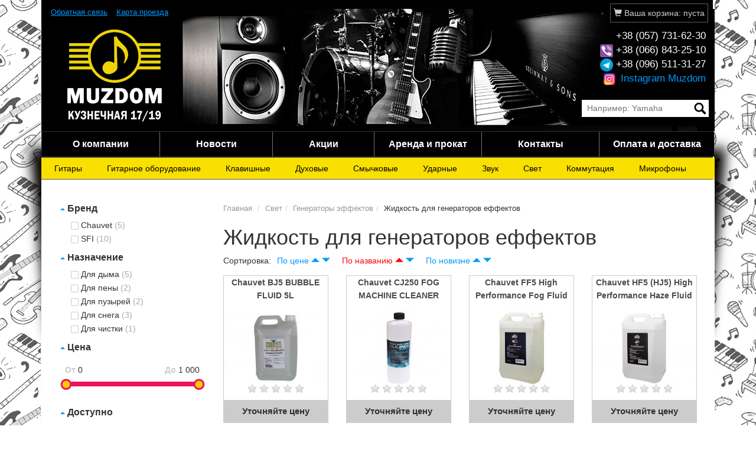

--- FILE ---
content_type: text/html; charset=utf-8
request_url: https://www.muzdom.com/zhidkost/c219/
body_size: 12639
content:
<!DOCTYPE html>
<html lang="ru" prefix="og: http://ogp.me/ns#">
<head>
	<meta charset="utf-8">
	<meta http-equiv="X-UA-Compatible" content="IE=edge">
	<meta name="viewport" content="width=device-width, initial-scale=1">

	<title>Купить жидкость для дым машины, мыльных пузырей Харьков, Сумы, Полтава</title>
<meta property="og:type" content="website" />
<meta property="og:title" content="Купить жидкость для дым машины, мыльных пузырей Харьков, Сумы, Полтава"/>
<meta name="description" content="Купить, цена на жидкость для дым машины, мыльных пузырей Харьков, Сумы, Полтава, Днепропетровск, Одесса, Киев, Кривой Рог, Херсон, Донецк." />
<meta property="og:description" content="Купить, цена на жидкость для дым машины, мыльных пузырей Харьков, Сумы, Полтава, Днепропетровск, Одесса, Киев, Кривой Рог, Херсон, Донецк."/>
<meta name="keywords" content="Купить, цена на жидкость для дым машины, мыльных пузырей Харьков, Сумы, Полтава, Днепропетровск, Одесса, Киев, Кривой Рог, Херсон, Донецк." />

	<meta property="og:image" content="https://www.muzdom.com/image_data/category/219/300x200.jpg" />
	<meta property="og:image:width" content="200" />	<meta property="og:image:height" content="200" />	<meta property="og:image:type" content="image/jpeg" />
<meta property="og:url" content="https://www.muzdom.com/zhidkost/c219/" /><link rel="canonical" href="https://www.muzdom.com/zhidkost/c219/" />	<link href="https://www.muzdom.com/favicon.ico" rel="icon" type="image/x-icon" />

	<link href="https://www.muzdom.com/css/jquery-ui.css" rel="stylesheet">
	<link href="https://www.muzdom.com/css/bootstrap.min.css" rel="stylesheet">
	<link href="https://www.muzdom.com/css/jquery.fancybox.css" rel="stylesheet">
	<link href="https://www.muzdom.com/css/jquery.raty.css" rel="stylesheet">
	<link href="https://www.muzdom.com/css/style.css" rel="stylesheet">
	<link href="https://www.muzdom.com/css/undoreset.css" rel="stylesheet">
	<link href="https://www.muzdom.com/css/bootstrap-vertical-carousel-fix.css" rel="stylesheet">
	<link href="https://www.muzdom.com/css/media.css" rel="stylesheet">
	<link href="https://www.muzdom.com/css/_bg.css" rel="stylesheet">
		<script src="https://www.muzdom.com/js/jquery.min.js"></script>
	<script>var _base_path = 'https://www.muzdom.com';</script>
</head>

<body>
<header>
	<div class="container">
		<nav class="navbar ">
			<div class="container-fluid">
				<div id="navbar-top-menu" class="navbar-collapse collapse">
					<ul class="nav navbar-nav headmenu">
												<li><a href="#" data-toggle="modal" data-target="#feedback">Обратная связь</a></li>
						<li><a href="https://www.muzdom.com/kontakty/s3/">Карта проезда</a></li>
											</ul>
					<ul class="navbar-right">
						<li>
							<div class="head-cart" id="basket-mini">
								<span class="glyphicon glyphicon-shopping-cart" aria-hidden="true"></span> Ваша корзина:
	пуста
							</div>
						</li>
					</ul>
				</div>
			</div>
		</nav>
		<div class="col-sm-4 col-xs-5 logo-header"><a href="https://www.muzdom.com/" title="Muzdom"><img src="https://www.muzdom.com/images/logo.png" /></a></div>
		<div class="col-sm-4 col-xs-6 text-right">
			<div class="row visible-sm">
				<div class="search">
					<form action="https://www.muzdom.com/search/s/" method="get">
						<input type="text" name="q" id="search" placeholder="Например: Yamaha" autocomplete="off">
						<input type="submit" class="btn-search" value=" ">
					</form>
					<div class="search-result-holder"></div>
				</div>
			</div>
		</div>
		<div class="col-sm-4 col-xs-7 telhead text-right">
			<span>+38 (057) 731-62-30</span><br />
			<span><img src="https://www.muzdom.com/images/icons/viber-ico.png" style="height: 22px;" /> +38 (066) 843-25-10</span><br />
			<span><img src="https://www.muzdom.com/images/icons/telegram-ico.png" style="height: 22px;" /> +38 (096) 511-31-27</span><br />
            <span><a href="https://www.instagram.com/muzdom" target="_blank"><img src="https://www.muzdom.com/images/icons/instagram-ico.png" alt="Instagram Muzdom" style="height:22px; margin-right: 3px;" /> Instagram Muzdom</a></span>
			<div class="row hidden-sm">
				<div class="search">
					<form action="https://www.muzdom.com/search/s/" method="get">
						<input type="text" name="q" id="search" placeholder="Например: Yamaha" autocomplete="off">
						<input type="submit" class="btn-search" value=" ">
					</form>
					<div class="list-group search-result-holder"></div>
				</div>
			</div>
		</div>
	</div>
</header><div class="container">
	<div class="masthead">
	<div class="shadow"></div>
	<nav class="navbar">
		<div class="navbar-header pull-left">
			<button type="button" class="navbar-toggle collapsed" data-toggle="collapse" data-target="#main-nav" aria-expanded="false">
				<span class="sr-only">Toggle navigation</span>
				<span class="icon-bar"></span>
				<span class="icon-bar"></span>
				<span class="icon-bar"></span>
			</button>
		</div>

		<div class="collapse navbar-collapse" id="main-nav">
			<ul class="nav nav-justified main-menu">
				<li><a href="https://www.muzdom.com/o-kompanii/s10/">О компании</a></li>
				<li><a href="https://www.muzdom.com/news/n/">Новости</a></li>
				<li><a href="https://www.muzdom.com/promo/p/">Акции</a></li>
				<li><a href="https://www.muzdom.com/arenda-i-prokat/s2/">Аренда и прокат</a></li>
				<li><a href="https://www.muzdom.com/kontakty/s3/">Контакты</a></li>
				<li><a href="https://www.muzdom.com/oplata-i-dostavka/s1/">Оплата и доставка</a></li>
			</ul>
		</div>
	</nav>
</div>

<nav class="navbar" id="navbar-category-menu-holder">
	<div id="navbar-menu">
		<ul class="nav category-menu">
			<li class="dropdown col-to-be-reseted-at-sm"><a href="https://www.muzdom.com/gitary/c2/">Гитары</a><ul class="hidden-sm hidden-xs dropdown-menu"><li><a href="https://www.muzdom.com/elektrogitary/c15/"><span class="submenu-image-holder"><img src="https://www.muzdom.com/image_data/category/15/60x35.jpg" alt="Электрогитары" /></span>Электрогитары</a></li><li><a href="https://www.muzdom.com/bas-gitary/c16/"><span class="submenu-image-holder"><img src="https://www.muzdom.com/image_data/category/16/60x35.jpg" alt="Бас-гитары" /></span>Бас-гитары</a></li><li><a href="https://www.muzdom.com/akusticheskie-gitary/c23/"><span class="submenu-image-holder"><img src="https://www.muzdom.com/image_data/category/23/60x35.jpg" alt="Акустические гитары" /></span>Акустические гитары</a></li><li><a href="https://www.muzdom.com/klassicheskie-gitary/c28/"><span class="submenu-image-holder"><img src="https://www.muzdom.com/image_data/category/28/60x35.jpg" alt="Классические гитары" /></span>Классические гитары</a></li><li><a href="https://www.muzdom.com/elektro-akusticheskie/c37/"><span class="submenu-image-holder"><img src="https://www.muzdom.com/image_data/category/37/60x35.jpg" alt="Электро-акустические гитары" /></span>Электро-акустические гитары</a></li><li><a href="https://www.muzdom.com/ukulele/c42/"><span class="submenu-image-holder"><img src="https://www.muzdom.com/image_data/category/42/60x35.jpg" alt="Укулеле" /></span>Укулеле</a></li><li><a href="https://www.muzdom.com/silent-gitary/c278/"><span class="submenu-image-holder"><img src="https://www.muzdom.com/image_data/category/278/60x35.jpg" alt="Silent гитары" /></span>Silent гитары</a></li><li><a href="https://www.muzdom.com/trevel-gitary/c279/"><span class="submenu-image-holder"><img src="https://www.muzdom.com/image_data/category/279/60x35.jpg" alt="Тревел гитары" /></span>Тревел гитары</a></li><li><a href="https://www.muzdom.com/mandoliny-i-bandzho/c281/"><span class="submenu-image-holder"><img src="https://www.muzdom.com/image_data/category/281/60x35.jpg" alt="Мандолины и Банджо" /></span>Мандолины и Банджо</a></li></ul></li><li class="dropdown col-to-be-reseted-at-sm"><a href="https://www.muzdom.com/gitarnoe-oborudovanie/c3/">Гитарное оборудование</a><ul class="hidden-sm hidden-xs dropdown-menu"><li><a href="https://www.muzdom.com/gitarnoe-usilenie/c43/"><span class="submenu-image-holder"><img src="https://www.muzdom.com/image_data/category/43/60x35.jpg" alt="Гитарное усиление" /></span>Гитарное усиление</a></li><li><a href="https://www.muzdom.com/gitarnye-aksessuary/c49/"><span class="submenu-image-holder"><img src="https://www.muzdom.com/image_data/category/49/60x35.jpg" alt="Гитарные аксессуары" /></span>Гитарные аксессуары</a></li><li><a href="https://www.muzdom.com//kabel/c242/1109=Инструментальный;16=0;16=1;4=0%7C1400"><span class="submenu-image-holder"><img src="https://www.muzdom.com/image_data/category/59/60x35.jpg" alt="Гитарные кабеля" /></span>Гитарные кабеля</a></li><li><a href="https://www.muzdom.com/struny-dlya-gitary/c60/"><span class="submenu-image-holder"><img src="https://www.muzdom.com/image_data/category/60/60x35.jpg" alt="Струны для гитары" /></span>Струны для гитары</a></li><li><a href="https://www.muzdom.com/mediatory/c61/"><span class="submenu-image-holder"><img src="https://www.muzdom.com/image_data/category/61/60x35.jpg" alt="Медиаторы" /></span>Медиаторы</a></li><li><a href="https://www.muzdom.com/gitarnye-effekty/c62/"><span class="submenu-image-holder"><img src="https://www.muzdom.com/image_data/category/62/60x35.jpg" alt="Гитарные эффекты" /></span>Гитарные эффекты</a></li><li><a href="https://www.muzdom.com/zvukosnimateli/c66/"><span class="submenu-image-holder"><img src="https://www.muzdom.com/image_data/category/66/60x35.jpg" alt="Звукосниматели" /></span>Звукосниматели</a></li><li><a href="https://www.muzdom.com/gitarnye-chehly-keysy/c70/"><span class="submenu-image-holder"><img src="https://www.muzdom.com/image_data/category/70/60x35.jpg" alt="Гитарные чехлы, кейсы" /></span>Гитарные чехлы, кейсы</a></li></ul></li><li class="visible-xs clearfix one-px-menu-spacer"></li><li class="dropdown col-to-be-reseted-at-sm"><a href="https://www.muzdom.com/klavishnye/c4/">Клавишные</a><ul class="hidden-sm hidden-xs dropdown-menu"><li><a href="https://www.muzdom.com/sintezatory/c76/"><span class="submenu-image-holder"><img src="https://www.muzdom.com/image_data/category/76/60x35.jpg" alt="Синтезаторы" /></span>Синтезаторы</a></li><li><a href="https://www.muzdom.com/cifrovye-pianino/c79/"><span class="submenu-image-holder"><img src="https://www.muzdom.com/image_data/category/79/60x35.jpg" alt="Цифровые пианино" /></span>Цифровые пианино</a></li><li><a href="https://www.muzdom.com/midi-klaviatury/c82/"><span class="submenu-image-holder"><img src="https://www.muzdom.com/image_data/category/82/60x35.jpg" alt="Midi клавиатуры" /></span>Midi клавиатуры</a></li><li><a href="https://www.muzdom.com/kombousiliteli-dlya-klavishnyh/c84/"><span class="submenu-image-holder"><img src="https://www.muzdom.com/image_data/category/84/60x35.jpg" alt="Комбоусилители для клавишных" /></span>Комбоусилители для клавишных</a></li><li><a href="https://www.muzdom.com/aksessuary/c85/"><span class="submenu-image-holder"><img src="https://www.muzdom.com/image_data/category/85/60x35.jpg" alt="Аксессуары к клавишным" /></span>Аксессуары к клавишным</a></li><li><a href="https://www.muzdom.com/fortepiano/c261/"><span class="submenu-image-holder"><img src="https://www.muzdom.com/image_data/category/261/60x35.jpg" alt="Фортепиано" /></span>Фортепиано</a></li><li><a href="https://www.muzdom.com/royali/c263/"><span class="submenu-image-holder"><img src="https://www.muzdom.com/image_data/category/263/60x35.jpg" alt="Рояли" /></span>Рояли</a></li><li><a href="https://www.muzdom.com/akkordeony-i-bayany/c277/"><span class="submenu-image-holder"><img src="https://www.muzdom.com/image_data/category/277/60x35.jpg" alt="Аккордеоны и баяны" /></span>Аккордеоны и баяны</a></li><li><a href="https://www.muzdom.com/kalimby/c302/"><span class="submenu-image-holder"><img src="https://www.muzdom.com/image_data/category/302/60x35.jpg" alt="Калимбы" /></span>Калимбы</a></li></ul></li><li class="dropdown col-to-be-reseted-at-sm"><a href="https://www.muzdom.com/duhovye/c5/">Духовые</a><ul class="hidden-sm hidden-xs dropdown-menu"><li><a href="https://www.muzdom.com/gubnye-garmoshki/c91/"><span class="submenu-image-holder"><img src="https://www.muzdom.com/image_data/category/91/60x35.jpg" alt="Губные гармошки" /></span>Губные гармошки</a></li><li><a href="https://www.muzdom.com/pianiki/c95/"><span class="submenu-image-holder"><img src="https://www.muzdom.com/image_data/category/95/60x35.jpg" alt="Пианики" /></span>Пианики</a></li><li><a href="https://www.muzdom.com/fleyty/c96/"><span class="submenu-image-holder"><img src="https://www.muzdom.com/image_data/category/96/60x35.jpg" alt="Флейты" /></span>Флейты</a></li><li><a href="https://www.muzdom.com/blokfleyty/c97/"><span class="submenu-image-holder"><img src="https://www.muzdom.com/image_data/category/97/60x35.jpg" alt="Блокфлейты" /></span>Блокфлейты</a></li><li><a href="https://www.muzdom.com/truby/c98/"><span class="submenu-image-holder"><img src="https://www.muzdom.com/image_data/category/98/60x35.jpg" alt="Трубы" /></span>Трубы</a></li><li><a href="https://www.muzdom.com/saksofony/c99/"><span class="submenu-image-holder"><img src="https://www.muzdom.com/image_data/category/99/60x35.jpg" alt="Саксофоны" /></span>Саксофоны</a></li><li><a href="https://www.muzdom.com/aksessuary-dlya-duhovyh/c100/"><span class="submenu-image-holder"><img src="https://www.muzdom.com/image_data/category/100/60x35.jpg" alt="Аксессуары для духовых" /></span>Аксессуары для духовых</a></li><li><a href="https://www.muzdom.com/trombony/c282/"><span class="submenu-image-holder"><img src="https://www.muzdom.com/image_data/category/282/60x35.jpg" alt="Тромбоны" /></span>Тромбоны</a></li><li><a href="https://www.muzdom.com/gorny/c283/"><span class="submenu-image-holder"><img src="https://www.muzdom.com/image_data/category/283/60x35.jpg" alt="Горны" /></span>Горны</a></li><li><a href="https://www.muzdom.com/kornety/c284/"><span class="submenu-image-holder"><img src="https://www.muzdom.com/image_data/category/284/60x35.jpg" alt="Корнеты" /></span>Корнеты</a></li><li><a href="https://www.muzdom.com/valtorny/c285/"><span class="submenu-image-holder"><img src="https://www.muzdom.com/image_data/category/285/60x35.jpg" alt="Валторны" /></span>Валторны</a></li><li><a href="https://www.muzdom.com/tuby-i-efoniumy/c286/"><span class="submenu-image-holder"><img src="https://www.muzdom.com/image_data/category/286/60x35.jpg" alt="Тубы и эфониумы" /></span>Тубы и эфониумы</a></li><li><a href="https://www.muzdom.com/baritony/c287/"><span class="submenu-image-holder"><img src="https://www.muzdom.com/image_data/category/287/60x35.jpg" alt="Баритоны" /></span>Баритоны</a></li><li><a href="https://www.muzdom.com/goboi/c288/"><span class="submenu-image-holder"><img src="https://www.muzdom.com/image_data/category/288/60x35.jpg" alt="Гобои" /></span>Гобои</a></li><li><a href="https://www.muzdom.com/klarnety/c289/"><span class="submenu-image-holder"><img src="https://www.muzdom.com/image_data/category/289/60x35.jpg" alt="Кларнеты" /></span>Кларнеты</a></li></ul></li><li class="visible-xs clearfix one-px-menu-spacer"></li><li class="dropdown col-to-be-reseted-at-sm"><a href="https://www.muzdom.com/smychkovye/c6/">Смычковые</a><ul class="hidden-sm hidden-xs dropdown-menu"><li><a href="https://www.muzdom.com/skripki/c107/"><span class="submenu-image-holder"><img src="https://www.muzdom.com/image_data/category/107/60x35.jpg" alt="Скрипки" /></span>Скрипки</a></li><li><a href="https://www.muzdom.com/alty/c112/"><span class="submenu-image-holder"><img src="https://www.muzdom.com/image_data/category/112/60x35.jpg" alt="Альты" /></span>Альты</a></li><li><a href="https://www.muzdom.com/violoncheli/c113/"><span class="submenu-image-holder"><img src="https://www.muzdom.com/image_data/category/113/60x35.jpg" alt="Виолончели" /></span>Виолончели</a></li><li><a href="https://www.muzdom.com/kontrabasy/c114/"><span class="submenu-image-holder"><img src="https://www.muzdom.com/image_data/category/114/60x35.jpg" alt="Контрабасы" /></span>Контрабасы</a></li><li><a href="https://www.muzdom.com/struny-dlya-smychkovyh/c115/"><span class="submenu-image-holder"><img src="https://www.muzdom.com/image_data/category/115/60x35.jpg" alt="Струны для смычковых" /></span>Струны для смычковых</a></li><li><a href="https://www.muzdom.com/aksesuary/c116/"><span class="submenu-image-holder"><img src="https://www.muzdom.com/image_data/category/116/60x35.jpg" alt="Аксесуары для смычковых" /></span>Аксесуары для смычковых</a></li></ul></li><li class="visible-sm clearfix one-px-menu-spacer"></li><li class="dropdown col-to-be-reseted-at-sm"><a href="https://www.muzdom.com/udarnye/c7/">Ударные</a><ul class="hidden-sm hidden-xs dropdown-menu"><li><a href="https://www.muzdom.com/akusticheskie-udarnye/c126/"><span class="submenu-image-holder"><img src="https://www.muzdom.com/image_data/category/126/60x35.jpg" alt="Акустические ударные" /></span>Акустические ударные</a></li><li><a href="https://www.muzdom.com/elektronnye-udarnye/c130/"><span class="submenu-image-holder"><img src="https://www.muzdom.com/image_data/category/130/60x35.jpg" alt="Электронные ударные" /></span>Электронные ударные</a></li><li><a href="https://www.muzdom.com/marshevye-barabany/c134/"><span class="submenu-image-holder"><img src="https://www.muzdom.com/image_data/category/134/60x35.jpg" alt="Маршевые барабаны" /></span>Маршевые барабаны</a></li><li><a href="https://www.muzdom.com/perkusciya/c135/"><span class="submenu-image-holder"><img src="https://www.muzdom.com/image_data/category/135/60x35.jpg" alt="Перкусcия" /></span>Перкусcия</a></li><li><a href="https://www.muzdom.com/stoyki-i-mehanika/c144/"><span class="submenu-image-holder"><img src="https://www.muzdom.com/image_data/category/144/60x35.jpg" alt="Стойки и механика для ударных" /></span>Стойки и механика для ударных</a></li><li><a href="https://www.muzdom.com/pedali-dlya-bas-barabana/c145/"><span class="submenu-image-holder"><img src="https://www.muzdom.com/image_data/category/145/60x35.jpg" alt="Педали для бас-барабана" /></span>Педали для бас-барабана</a></li><li><a href="https://www.muzdom.com/tarelki/c146/"><span class="submenu-image-holder"><img src="https://www.muzdom.com/image_data/category/146/60x35.jpg" alt="Тарелки для ударных" /></span>Тарелки для ударных</a></li><li><a href="https://www.muzdom.com/aksessuary/c151/"><span class="submenu-image-holder"><img src="https://www.muzdom.com/image_data/category/151/60x35.jpg" alt="Аксессуары для ударных" /></span>Аксессуары для ударных</a></li></ul></li><li class="visible-xs clearfix one-px-menu-spacer"></li><li class="dropdown col-to-be-reseted-at-sm"><a href="https://www.muzdom.com/zvuk/c8/">Звук</a><ul class="hidden-sm hidden-xs dropdown-menu"><li><a href="https://www.muzdom.com/akusticheskie-sistemy/c162/"><span class="submenu-image-holder"><img src="https://www.muzdom.com/image_data/category/162/60x35.jpg" alt="Акустические системы" /></span>Акустические системы</a></li><li><a href="https://www.muzdom.com/mikshernye-pulty/c174/"><span class="submenu-image-holder"><img src="https://www.muzdom.com/image_data/category/174/60x35.jpg" alt="Микшерные пульты" /></span>Микшерные пульты</a></li><li><a href="https://www.muzdom.com/obrabotkaprocessory/c177/"><span class="submenu-image-holder"><img src="https://www.muzdom.com/image_data/category/177/60x35.jpg" alt="Обработка/процессоры" /></span>Обработка/процессоры</a></li><li><a href="https://www.muzdom.com/studiynye-monitory/c183/"><span class="submenu-image-holder"><img src="https://www.muzdom.com/image_data/category/183/60x35.jpg" alt="Студийные мониторы" /></span>Студийные мониторы</a></li><li><a href="https://www.muzdom.com/usiliteli-moschnosti/c184/"><span class="submenu-image-holder"><img src="https://www.muzdom.com/image_data/category/184/60x35.jpg" alt="Усилители мощности" /></span>Усилители мощности</a></li><li><a href="https://www.muzdom.com/megafony/c185/"><span class="submenu-image-holder"><img src="https://www.muzdom.com/image_data/category/185/60x35.jpg" alt="Мегафоны" /></span>Мегафоны</a></li><li><a href="https://www.muzdom.com/naushniki/c186/"><span class="submenu-image-holder"><img src="https://www.muzdom.com/image_data/category/186/60x35.jpg" alt="Наушники" /></span>Наушники</a></li><li><a href="https://www.muzdom.com/audiointerfeysy/c192/"><span class="submenu-image-holder"><img src="https://www.muzdom.com/image_data/category/192/60x35.jpg" alt="Аудиоинтерфейсы (Звуковые карты)" /></span>Аудиоинтерфейсы (Звуковые карты)</a></li><li><a href="https://www.muzdom.com/chehlykeysysumki/c196/"><span class="submenu-image-holder"><img src="https://www.muzdom.com/image_data/category/196/60x35.jpg" alt="Чехлы,кейсы,сумки" /></span>Чехлы,кейсы,сумки</a></li><li><a href="https://www.muzdom.com/stoyki-derzhateli/c201/"><span class="submenu-image-holder"><img src="https://www.muzdom.com/image_data/category/201/60x35.jpg" alt="Стойки держатели для колонок" /></span>Стойки держатели для колонок</a></li><li><a href="https://www.muzdom.com/portativnye-rekordery-diktofony/c290/"><span class="submenu-image-holder"><img src="https://www.muzdom.com/image_data/category/290/60x35.jpg" alt="Портативные рекордеры (диктофоны)" /></span>Портативные рекордеры (диктофоны)</a></li><li><a href="https://www.muzdom.com/midi-kontrollery/c296/"><span class="submenu-image-holder"><img src="https://www.muzdom.com/image_data/category/296/60x35.jpg" alt="Midi контроллеры и DJ оборудование" /></span>Midi контроллеры и DJ оборудование</a></li></ul></li><li class="dropdown col-to-be-reseted-at-sm"><a href="https://www.muzdom.com/svet/c9/">Свет</a><ul class="hidden-sm hidden-xs dropdown-menu"><li><a href="https://www.muzdom.com/svetovye-pribory/c204/"><span class="submenu-image-holder"><img src="https://www.muzdom.com/image_data/category/204/60x35.jpg" alt="Световые приборы" /></span>Световые приборы</a></li><li><a href="https://www.muzdom.com/lazery/c212/"><span class="submenu-image-holder"><img src="https://www.muzdom.com/image_data/category/212/60x35.jpg" alt="Лазеры" /></span>Лазеры</a></li><li><a href="https://www.muzdom.com/generatory-effektov/c215/"><span class="submenu-image-holder"><img src="https://www.muzdom.com/image_data/category/215/60x35.jpg" alt="Генераторы эффектов" /></span>Генераторы эффектов</a></li><li><a href="https://www.muzdom.com/kontrollerypulty-dmx/c220/"><span class="submenu-image-holder"><img src="https://www.muzdom.com/image_data/category/220/60x35.jpg" alt="Контроллеры,пульты DMX" /></span>Контроллеры,пульты DMX</a></li><li><a href="https://www.muzdom.com/aksessuary/c221/"><span class="submenu-image-holder"><img src="https://www.muzdom.com/image_data/category/221/60x35.jpg" alt="Лампы, стойки, кейсы" /></span>Лампы, стойки, кейсы</a></li><li><a href="https://www.muzdom.com/scena/c271/"><span class="submenu-image-holder"><img src="https://www.muzdom.com/image_data/category/271/60x35.jpg" alt="Сцена (фермы)" /></span>Сцена (фермы)</a></li></ul></li><li class="visible-xs clearfix one-px-menu-spacer"></li><li class="dropdown col-to-be-reseted-at-sm"><a href="https://www.muzdom.com/kommutaciya/c11/">Коммутация</a><ul class="hidden-sm hidden-xs dropdown-menu"><li><a href="https://www.muzdom.com/kabel/c242/"><span class="submenu-image-holder"><img src="https://www.muzdom.com/image_data/category/242/60x35.jpg" alt="Кабель" /></span>Кабель</a></li><li><a href="https://www.muzdom.com/multikory/c248/"><span class="submenu-image-holder"><img src="https://www.muzdom.com/image_data/category/248/60x35.jpg" alt="Мультикоры" /></span>Мультикоры</a></li><li><a href="https://www.muzdom.com/kabelnye-testery/c249/"><span class="submenu-image-holder"><img src="https://www.muzdom.com/image_data/category/249/60x35.jpg" alt="Кабельные тестеры" /></span>Кабельные тестеры</a></li><li><a href="https://www.muzdom.com/razemy/c250/"><span class="submenu-image-holder"><img src="https://www.muzdom.com/image_data/category/250/60x35.jpg" alt="Разьемы" /></span>Разьемы</a></li><li><a href="https://www.muzdom.com/perehodniki/c254/"><span class="submenu-image-holder"><img src="https://www.muzdom.com/image_data/category/254/60x35.jpg" alt="Переходники" /></span>Переходники</a></li><li><a href="https://www.muzdom.com/direkt-boksy/c268/"><span class="submenu-image-holder"><img src="https://www.muzdom.com/image_data/category/268/60x35.jpg" alt="Директ боксы" /></span>Директ боксы</a></li></ul></li><li class="dropdown col-to-be-reseted-at-sm"><a href="https://www.muzdom.com/mikrofony/c225/">Микрофоны</a><ul class="hidden-sm hidden-xs dropdown-menu last"><li><a href="https://www.muzdom.com/mikrofony-shnurovye/c226/"><span class="submenu-image-holder"><img src="https://www.muzdom.com/image_data/category/226/60x35.jpg" alt="Микрофоны шнуровые" /></span>Микрофоны шнуровые</a></li><li><a href="https://www.muzdom.com/kondensatornye-mikrofony/c232/"><span class="submenu-image-holder"><img src="https://www.muzdom.com/image_data/category/232/60x35.jpg" alt="Конденсаторные микрофоны" /></span>Конденсаторные микрофоны</a></li><li><a href="https://www.muzdom.com/radiomikrofony/c236/"><span class="submenu-image-holder"><img src="https://www.muzdom.com/image_data/category/236/60x35.jpg" alt="Радиосистемы" /></span>Радиосистемы</a></li><li><a href="https://www.muzdom.com/mikrofonnye-aksessuary/c240/"><span class="submenu-image-holder"><img src="https://www.muzdom.com/image_data/category/240/60x35.jpg" alt="Микрофонные аксессуары" /></span>Микрофонные аксессуары</a></li><li><a href="https://www.muzdom.com/mikrofonnye-stoyki-derzhateli/c241/"><span class="submenu-image-holder"><img src="https://www.muzdom.com/image_data/category/241/60x35.jpg" alt="Микрофонные стойки, держатели" /></span>Микрофонные стойки, держатели</a></li><li><a href="https://www.muzdom.com/pyupitry/c259/"><span class="submenu-image-holder"><img src="https://www.muzdom.com/image_data/category/259/60x35.jpg" alt="Пюпитры" /></span>Пюпитры</a></li><li><a href="https://www.muzdom.com/karaoke-sistemy/c297/"><span class="submenu-image-holder"><img src="https://www.muzdom.com/image_data/category/297/60x35.jpg" alt="Караоке системы" /></span>Караоке системы</a></li></ul></li><li class="visible-sm clearfix one-px-menu-spacer"></li><li class="visible-xs clearfix one-px-menu-spacer"></li>		</ul>
	</div>
</nav>	<div class="home-content">
	<div class="row">
		<div class="col-md-3 col-sm-4 col-xs-12">
			<div class="filter-spacer"></div>
						<div class="filter_block dropup">
			<h4><a href="#" class="filter-collapse-toggle"><span class="caret"></span></a>&nbsp;<b>Бренд</b></h4>

						<input type="hidden" class="filter_id" id="filter_info_36" value="36" data-type="checkbox" />
			<div class="filtro">
																						<p>
						<input onclick="filter_preview($(this).attr('id'));" type="checkbox" value="Chauvet" name="filter_36" id="filter_36_0" class="css-checkbox"  />
						<label for="filter_36_0" class="css-label">Chauvet&nbsp;<span class="amount"></span></label>
					</p>
																	<p>
						<input onclick="filter_preview($(this).attr('id'));" type="checkbox" value="SFI" name="filter_36" id="filter_36_1" class="css-checkbox"  />
						<label for="filter_36_1" class="css-label">SFI&nbsp;<span class="amount"></span></label>
					</p>
																			</div>
		</div>
					<div class="filter_block dropup">
			<h4><a href="#" class="filter-collapse-toggle"><span class="caret"></span></a>&nbsp;<b>Назначение</b></h4>

						<input type="hidden" class="filter_id" id="filter_info_1054" value="1054" data-type="checkbox" />
			<div class="filtro">
																						<p>
						<input onclick="filter_preview($(this).attr('id'));" type="checkbox" value="Для дыма" name="filter_1054" id="filter_1054_0" class="css-checkbox"  />
						<label for="filter_1054_0" class="css-label">Для дыма&nbsp;<span class="amount"></span></label>
					</p>
																	<p>
						<input onclick="filter_preview($(this).attr('id'));" type="checkbox" value="Для пены" name="filter_1054" id="filter_1054_1" class="css-checkbox"  />
						<label for="filter_1054_1" class="css-label">Для пены&nbsp;<span class="amount"></span></label>
					</p>
																	<p>
						<input onclick="filter_preview($(this).attr('id'));" type="checkbox" value="Для пузырей" name="filter_1054" id="filter_1054_2" class="css-checkbox"  />
						<label for="filter_1054_2" class="css-label">Для пузырей&nbsp;<span class="amount"></span></label>
					</p>
																	<p>
						<input onclick="filter_preview($(this).attr('id'));" type="checkbox" value="Для снега" name="filter_1054" id="filter_1054_3" class="css-checkbox"  />
						<label for="filter_1054_3" class="css-label">Для снега&nbsp;<span class="amount"></span></label>
					</p>
																	<p>
						<input onclick="filter_preview($(this).attr('id'));" type="checkbox" value="Для чистки" name="filter_1054" id="filter_1054_4" class="css-checkbox"  />
						<label for="filter_1054_4" class="css-label">Для чистки&nbsp;<span class="amount"></span></label>
					</p>
																			</div>
		</div>
					<div class="filter_block dropup">
			<h4><a href="#" class="filter-collapse-toggle"><span class="caret"></span></a>&nbsp;<b>Цена</b></h4>

						<input type="hidden" class="filter_id" id="filter_info_4" value="4" data-type="range" />
			<div class="filtro">
										<div class="price-fltr">
						<div class="filter-range-labels">
							<div class="filter-range-min-holder">
								<label for="filter_4_min_span">От</label> <span class="filter-range-min" id="filter_4_min_span"></span>
							</div>
							<div class="filter-range-max-holder">
								<label for="filter_4_max_span">До</label> <span class="filter-range-max" id="filter_4_max_span"></span>
							</div>
							<input type="hidden" id="filter_4_min" class="form-control">
							<input type="hidden" id="filter_4_max" class="form-control">
						</div>
						<div class="filter-range" id="filter_4"></div>
					</div>
					<script type="text/javascript">
						$(function() {
							$( "#filter_4" ).slider({
								range: true,
								min: 0,
								max: 1000,
								values: [0, 1000],
								step: 100,
								slide: function( event, ui ) {
									$("#filter_4_min").val(ui.values[0]);
									$("#filter_4_max").val(ui.values[1]);
									$("#filter_4_min_span").text(number_format(ui.values[0], 0, '', ' '));
									$("#filter_4_max_span").text(number_format(ui.values[1], 0, '', ' '));
								},
								stop: function ( event, ui ) {
									filter_preview($(this).attr('id'));
								}
							});

							$("#filter_4_min").val($("#filter_4").slider("values", 0));
							$("#filter_4_max").val($("#filter_4").slider("values", 1));
							$("#filter_4_min_span").text(number_format($("#filter_4").slider("values", 0), 0, '', ' '));
							$("#filter_4_max_span").text(number_format($("#filter_4").slider("values", 1), 0, '', ' '));
						});
					</script>
							</div>
		</div>
		
			<div class="filter_block dropup">
		<h4><a href="#" class="filter-collapse-toggle"><span class="caret"></span></a>&nbsp;<b>Доступно</b></h4>

		<input type="hidden" class="filter_id" id="filter_info_16" value="16" data-type="checkbox" />
		<div class="filtro">
										<p>
					<input onclick="filter_preview($(this).attr('id'));" type="checkbox" value="1" name="filter_16" id="filter_16_1" class="css-checkbox"  checked="checked" />
					<label for="filter_16_1" class="css-label">В наличии&nbsp;<span class="amount"></span></label>
				</p>
						
										<p>
					<input onclick="filter_preview($(this).attr('id'));" type="checkbox" value="0" name="filter_16" id="filter_16_0" class="css-checkbox"  checked="checked" />
					<label for="filter_16_0" class="css-label">Под заказ&nbsp;<span class="amount"></span></label>
				</p>
					</div>
	</div>
	
	<div class="filter-spacer"></div>
	<div class="row">
		<div class="col-md-6">
			<div class="buy-click filter-do">
				<a href="#" onclick="return filter();">ПРИМЕНИТЬ</a>
			</div>
		</div>
		<div class="col-md-6">
			<div class="buy-click filter-reset">
				<a href="#" onclick="return filter_clear();">СБРОС</a>
			</div>
		</div>
	</div>


<script>
	$(document).ready(function () {
		filter_preview('');

		$('.filter-collapse-toggle').click(function() {
			$(this).parent().parent().toggleClass('collapsed', 'slow');
			$(this).parent().parent().toggleClass('dropup');
			$(this).parent().parent().toggleClass('dropdown');
			return false;
		});

	});
</script>						<div class="banner">
			<a href="https://www.muzdom.com/interernye-cifrovye-pianino/c80/">
				<img src="https://www.muzdom.com/upload/banner2/220a564b76baa13a19ce97fdc8285e26.jpg" alt="banner2_1" />
			</a>
		</div>
			</div>
		<div class="col-md-9 col-sm-8 col-xs-12">
			<ol class="breadcrumb">
	<li><a href="https://www.muzdom.com/">Главная</a></li>
	<li><a href="https://www.muzdom.com/svet/c9/">Свет</a></li><li><a href="https://www.muzdom.com/generatory-effektov/c215/">Генераторы эффектов</a></li><li>Жидкость для генераторов еффектов</li></ol>			<h1>Жидкость для генераторов еффектов</h1>

			
			<div class="row" style="margin-bottom: 15px;">
					<div class="col-md-12">
	<span class="pull-left">Сортировка:</span>
	<div class="all-filter">
		<a href="https://www.muzdom.com/zhidkost/c219/sort=price:asc" class="sort">По цене</a>
		<a href="https://www.muzdom.com/zhidkost/c219/sort=price:asc" class=""><span class="glyphicon glyphicon-triangle-top"></span></a>
		<a href="https://www.muzdom.com/zhidkost/c219/sort=price:desc" class=""><span class="glyphicon glyphicon-triangle-bottom"></span></a>
	</div>
	<div class="all-filter">
		<a href="https://www.muzdom.com/zhidkost/c219/sort=name:desc" class="sort sort-active">По названию</a>
		<a href="https://www.muzdom.com/zhidkost/c219/sort=name:asc" class=" sort-active"><span class="glyphicon glyphicon-triangle-top"></span></a>
		<a href="https://www.muzdom.com/zhidkost/c219/sort=name:desc" class=""><span class="glyphicon glyphicon-triangle-bottom"></span></a>
	</div>
	<div class="all-filter">
		<a href="https://www.muzdom.com/zhidkost/c219/sort=added:asc" class="sort">По новизне</a>
		<a href="https://www.muzdom.com/zhidkost/c219/sort=added:asc" class=""><span class="glyphicon glyphicon-triangle-top"></span></a>
		<a href="https://www.muzdom.com/zhidkost/c219/sort=added:desc" class=""><span class="glyphicon glyphicon-triangle-bottom"></span></a>
	</div>
</div>
<script type="text/javascript">var compare_category_id = '219';</script>			</div>
			<div class="row">
															<div class="col-md-3 col-sm-6 col-xs-12">
							<div class="product">
																<div class="name-holder">
									<a href="https://www.muzdom.com/chauvet-bj5-bubble-fluid-5l/i10916/" class="name">Chauvet BJ5 BUBBLE FLUID 5L</a>
								</div>
								<div class="image-block-holder">
									<a href="https://www.muzdom.com/chauvet-bj5-bubble-fluid-5l/i10916/">
										<div class="image-holder">
																																		<img src="https://www.muzdom.com/image_data/10916/176x176/3f3d1a091cde6356c8c47cea8304171c.jpg" alt="Chauvet BJ5 BUBBLE FLUID 5L" />
																					</div>
									</a>
								</div>
								<div class="item-rating" data-score=""></div>
								<div class="row zlr">
																			<div class="col-md-12 price">
											Уточняйте цену
										</div>
																	</div>
								<div class="dtl">
									<p>Жидкости CHAUVET разработаны и испытаны для обеспечения исключительной продуктивности машин по производству мыльных пузырей. Использование неоригинальной продукции низкого качества может нанести непоправимый ущерб вашему устройству.</p>
									<a href="https://www.muzdom.com/chauvet-bj5-bubble-fluid-5l/i10916/">Подробнее</a>
								</div>
							</div>
						</div>
											<div class="col-md-3 col-sm-6 col-xs-12">
							<div class="product">
																<div class="name-holder">
									<a href="https://www.muzdom.com/chauvet-cj250-fog-machine-cleaner/i10917/" class="name">Chauvet CJ250 FOG MACHINE CLEANER</a>
								</div>
								<div class="image-block-holder">
									<a href="https://www.muzdom.com/chauvet-cj250-fog-machine-cleaner/i10917/">
										<div class="image-holder">
																																		<img src="https://www.muzdom.com/image_data/10917/176x176/3fab949b225decaf19fabdecc8a6bbd9.jpg" alt="Chauvet CJ250 FOG MACHINE CLEANER" />
																					</div>
									</a>
								</div>
								<div class="item-rating" data-score=""></div>
								<div class="row zlr">
																			<div class="col-md-12 price">
											Уточняйте цену
										</div>
																	</div>
								<div class="dtl">
									<p>Жидкость для чистки дым машин</p>
									<a href="https://www.muzdom.com/chauvet-cj250-fog-machine-cleaner/i10917/">Подробнее</a>
								</div>
							</div>
						</div>
											<div class="col-md-3 col-sm-6 col-xs-12">
							<div class="product">
																<div class="name-holder">
									<a href="https://www.muzdom.com/chauvet-ff5-high-performance-fog-fluid/i10918/" class="name">Chauvet FF5 High Performance Fog Fluid</a>
								</div>
								<div class="image-block-holder">
									<a href="https://www.muzdom.com/chauvet-ff5-high-performance-fog-fluid/i10918/">
										<div class="image-holder">
																																		<img src="https://www.muzdom.com/image_data/10918/176x176/10b3fb299db2a537480f136e55546f91.jpg" alt="Chauvet FF5 High Performance Fog Fluid" />
																					</div>
									</a>
								</div>
								<div class="item-rating" data-score=""></div>
								<div class="row zlr">
																			<div class="col-md-12 price">
											Уточняйте цену
										</div>
																	</div>
								<div class="dtl">
									<p>Жидкости Chauvet разработаны и испытаны для обеспечения исключительной продуктивности машин по производству дыма. Использование неоригинальной продукции низкого качества может нанести непоправимый ущерб вашему устройству.</p>
									<a href="https://www.muzdom.com/chauvet-ff5-high-performance-fog-fluid/i10918/">Подробнее</a>
								</div>
							</div>
						</div>
											<div class="col-md-3 col-sm-6 col-xs-12">
							<div class="product">
																<div class="name-holder">
									<a href="https://www.muzdom.com/chauvet-hf5-hj5-high-performance-haze-fluid/i10920/" class="name">Chauvet HF5 (HJ5) High Performance Haze Fluid</a>
								</div>
								<div class="image-block-holder">
									<a href="https://www.muzdom.com/chauvet-hf5-hj5-high-performance-haze-fluid/i10920/">
										<div class="image-holder">
																																		<img src="https://www.muzdom.com/image_data/10920/176x176/af6cad57f48c38cefd49669a6b496b43.jpg" alt="Chauvet HF5 (HJ5) High Performance Haze Fluid" />
																					</div>
									</a>
								</div>
								<div class="item-rating" data-score=""></div>
								<div class="row zlr">
																			<div class="col-md-12 price">
											Уточняйте цену
										</div>
																	</div>
								<div class="dtl">
									<p>Жидкость для дым машины (генератора тумана)</p>
									<a href="https://www.muzdom.com/chauvet-hf5-hj5-high-performance-haze-fluid/i10920/">Подробнее</a>
								</div>
							</div>
						</div>
											<div class="col-md-3 col-sm-6 col-xs-12">
							<div class="product">
																<div class="name-holder">
									<a href="https://www.muzdom.com/chauvet-qdf5-gj5-quick-dissipating-geyser-fluid/i10919/" class="name">Chauvet QDF5 (GJ5) Quick Dissipating (Geyser) Fluid</a>
								</div>
								<div class="image-block-holder">
									<a href="https://www.muzdom.com/chauvet-qdf5-gj5-quick-dissipating-geyser-fluid/i10919/">
										<div class="image-holder">
																																		<img src="https://www.muzdom.com/image_data/10919/176x176/7ed76feb5d13aed854c40e02566e9af2.jpg" alt="Chauvet QDF5 (GJ5) Quick Dissipating (Geyser) Fluid" />
																					</div>
									</a>
								</div>
								<div class="item-rating" data-score=""></div>
								<div class="row zlr">
																			<div class="col-md-12 price">
											Уточняйте цену
										</div>
																	</div>
								<div class="dtl">
									<p>Жидкость для вертикальных дым машин Geyser</p>
									<a href="https://www.muzdom.com/chauvet-qdf5-gj5-quick-dissipating-geyser-fluid/i10919/">Подробнее</a>
								</div>
							</div>
						</div>
											<div class="col-md-3 col-sm-6 col-xs-12">
							<div class="product">
																<div class="name-holder">
									<a href="https://www.muzdom.com/sfi-bubble-extreme/i4573/" class="name">SFI Bubble Extreme</a>
								</div>
								<div class="image-block-holder">
									<a href="https://www.muzdom.com/sfi-bubble-extreme/i4573/">
										<div class="image-holder">
																																		<img src="https://www.muzdom.com/image_data/4573/176x176/98306673424a69144289b4800b9d7d45.jpg" alt="SFI Bubble Extreme" />
																					</div>
									</a>
								</div>
								<div class="item-rating" data-score="5"></div>
								<div class="row zlr">
																			<div class="col-md-6 price">
																						320 <span>грн</span>
										</div>
										<div class="col-md-6 buy-click">
											<input type="hidden" id="basket_amount_4573" value="1">
											<a href="#" class="buy-btn" id="buy-btn_4573">КУПИТЬ</a>
										</div>
																	</div>
								<div class="dtl">
									<p>Лучшая жидкость для мыльных пузырей на Украинском рынке. SFI Bubble Extreme ничем не уступает жидкости мирового лидера спецэффектов - Universal Effects, а по красочности и насыщености даже превосходит её.</p>
									<a href="https://www.muzdom.com/sfi-bubble-extreme/i4573/">Подробнее</a>
								</div>
							</div>
						</div>
											<div class="col-md-3 col-sm-6 col-xs-12">
							<div class="product">
																<div class="name-holder">
									<a href="https://www.muzdom.com/sfi-foam-maximum/i4574/" class="name">SFI Foam Maximum</a>
								</div>
								<div class="image-block-holder">
									<a href="https://www.muzdom.com/sfi-foam-maximum/i4574/">
										<div class="image-holder">
																																		<img src="https://www.muzdom.com/image_data/4574/176x176/593eafa4ce8d57349c8faa2357fa4a54.jpg" alt="SFI Foam Maximum" />
																					</div>
									</a>
								</div>
								<div class="item-rating" data-score=""></div>
								<div class="row zlr">
																			<div class="col-md-6 price">
																						950 <span>грн</span>
										</div>
										<div class="col-md-6 buy-click">
											<input type="hidden" id="basket_amount_4574" value="1">
											<a href="#" class="buy-btn" id="buy-btn_4574">КУПИТЬ</a>
										</div>
																	</div>
								<div class="dtl">
									<p>Концентрат для образования большого количества объемной пены. Идеальна для открытых площадок. Время оседания - 1 час. Концентрация - 1:50. Способ применения: 5 литров концентрата вылить в 200-250 литров воды, и тщательно размешать.</p>
									<a href="https://www.muzdom.com/sfi-foam-maximum/i4574/">Подробнее</a>
								</div>
							</div>
						</div>
											<div class="col-md-3 col-sm-6 col-xs-12">
							<div class="product">
																<div class="name-holder">
									<a href="https://www.muzdom.com/sfi-fog-eco/i10914/" class="name">SFI Fog Eco</a>
								</div>
								<div class="image-block-holder">
									<a href="https://www.muzdom.com/sfi-fog-eco/i10914/">
										<div class="image-holder">
																																		<img src="https://www.muzdom.com/image_data/10914/176x176/af90adf9488bc49860c7c006ff57c5af.jpg" alt="SFI Fog Eco" />
																					</div>
									</a>
								</div>
								<div class="item-rating" data-score="5"></div>
								<div class="row zlr">
																			<div class="col-md-6 price">
																						380 <span>грн</span>
										</div>
										<div class="col-md-6 buy-click">
											<input type="hidden" id="basket_amount_10914" value="1">
											<a href="#" class="buy-btn" id="buy-btn_10914">КУПИТЬ</a>
										</div>
																	</div>
								<div class="dtl">
									<p>Fog Eco - это жидкость для дыма, в которой отсутствуют дополнительные добавки, такие как краситель и ароматизатор. Как и обычные жидкости, FOG ECO бывает трех видов - LIGHT, MEDIUM и HARD. Вид жидкости вы уже выбираете по Вашему желанию при оформлении заказа.</p>
									<a href="https://www.muzdom.com/sfi-fog-eco/i10914/">Подробнее</a>
								</div>
							</div>
						</div>
											<div class="col-md-3 col-sm-6 col-xs-12">
							<div class="product">
																<div class="name-holder">
									<a href="https://www.muzdom.com/sfi-fog-hard/i4569/" class="name">SFI Fog Hard</a>
								</div>
								<div class="image-block-holder">
									<a href="https://www.muzdom.com/sfi-fog-hard/i4569/">
										<div class="image-holder">
																																		<img src="https://www.muzdom.com/image_data/4569/176x176/f4b70747cbefbeb45f6f1405b0957d5c.jpg" alt="SFI Fog Hard" />
																					</div>
									</a>
								</div>
								<div class="item-rating" data-score="4"></div>
								<div class="row zlr">
																			<div class="col-md-6 price">
																						420 <span>грн</span>
										</div>
										<div class="col-md-6 buy-click">
											<input type="hidden" id="basket_amount_4569" value="1">
											<a href="#" class="buy-btn" id="buy-btn_4569">КУПИТЬ</a>
										</div>
																	</div>
								<div class="dtl">
									<p>Cоздает эффект супер-густого, стойкого и долговременного дыма, для открытых площадок и помещений с мощной вентиляцией. Идеально подходит для шоу на открытом воздухе.</p>
									<a href="https://www.muzdom.com/sfi-fog-hard/i4569/">Подробнее</a>
								</div>
							</div>
						</div>
											<div class="col-md-3 col-sm-6 col-xs-12">
							<div class="product">
																<div class="name-holder">
									<a href="https://www.muzdom.com/sfi-fog-light/i4568/" class="name">SFI Fog Light</a>
								</div>
								<div class="image-block-holder">
									<a href="https://www.muzdom.com/sfi-fog-light/i4568/">
										<div class="image-holder">
																																		<img src="https://www.muzdom.com/image_data/4568/176x176/1731e12113ba3a88325c555e3c340a2b.jpg" alt="SFI Fog Light" />
																					</div>
									</a>
								</div>
								<div class="item-rating" data-score="3.5"></div>
								<div class="row zlr">
																			<div class="col-md-6 price">
																						350 <span>грн</span>
										</div>
										<div class="col-md-6 buy-click">
											<input type="hidden" id="basket_amount_4568" value="1">
											<a href="#" class="buy-btn" id="buy-btn_4568">КУПИТЬ</a>
										</div>
																	</div>
								<div class="dtl">
									<p>Жидкость для дыма быстрого рассеивания, для помещений со слабой или отсутствующей вентиляцией. Создает эффект легкого тумана, идеальный для световых спецэффектов и лазерных шоу.</p>
									<a href="https://www.muzdom.com/sfi-fog-light/i4568/">Подробнее</a>
								</div>
							</div>
						</div>
											<div class="col-md-3 col-sm-6 col-xs-12">
							<div class="product">
																<div class="name-holder">
									<a href="https://www.muzdom.com/sfi-fog-medium/i4567/" class="name">SFI Fog Medium</a>
								</div>
								<div class="image-block-holder">
									<a href="https://www.muzdom.com/sfi-fog-medium/i4567/">
										<div class="image-holder">
																							<div class="flag hit"></div>
																																		<img src="https://www.muzdom.com/image_data/4567/176x176/c96ed781a5041ae9f0ad99425cadc048.jpg" alt="SFI Fog Medium" />
																					</div>
									</a>
								</div>
								<div class="item-rating" data-score="5"></div>
								<div class="row zlr">
																			<div class="col-md-6 price">
																						380 <span>грн</span>
										</div>
										<div class="col-md-6 buy-click">
											<input type="hidden" id="basket_amount_4567" value="1">
											<a href="#" class="buy-btn" id="buy-btn_4567">КУПИТЬ</a>
										</div>
																	</div>
								<div class="dtl">
									<p>Экономная жидкость, создает эффект дыма средней плотности. Универсально подходит для открытых и закрытых помещениях с вентиляцией средней мощности. Жидкость окрашена в синий цвет. Объем канистры - 5 литров</p>
									<a href="https://www.muzdom.com/sfi-fog-medium/i4567/">Подробнее</a>
								</div>
							</div>
						</div>
											<div class="col-md-3 col-sm-6 col-xs-12">
							<div class="product">
																<div class="name-holder">
									<a href="https://www.muzdom.com/sfi-snow-extreme/i4571/" class="name">SFI Snow Extreme</a>
								</div>
								<div class="image-block-holder">
									<a href="https://www.muzdom.com/sfi-snow-extreme/i4571/">
										<div class="image-holder">
																																		<img src="https://www.muzdom.com/image_data/4571/176x176/2c530c92e3937162a8398cfccb9ad0e7.jpg" alt="SFI Snow Extreme" />
																					</div>
									</a>
								</div>
								<div class="item-rating" data-score="4"></div>
								<div class="row zlr">
																			<div class="col-md-6 price">
																						300 <span>грн</span>
										</div>
										<div class="col-md-6 buy-click">
											<input type="hidden" id="basket_amount_4571" value="1">
											<a href="#" class="buy-btn" id="buy-btn_4571">КУПИТЬ</a>
										</div>
																	</div>
								<div class="dtl">
									<p>Снег образованный жидкостью, имеет свойство медленного таяния. Такой вид снега эффективный для шоу-програм, в которых важен не только эффект падения, но и оседания снежинок.</p>
									<a href="https://www.muzdom.com/sfi-snow-extreme/i4571/">Подробнее</a>
								</div>
							</div>
						</div>
											<div class="col-md-3 col-sm-6 col-xs-12">
							<div class="product">
																<div class="name-holder">
									<a href="https://www.muzdom.com/sfi-snow-maximum/i4572/" class="name">SFI Snow Maximum</a>
								</div>
								<div class="image-block-holder">
									<a href="https://www.muzdom.com/sfi-snow-maximum/i4572/">
										<div class="image-holder">
																																		<img src="https://www.muzdom.com/image_data/4572/176x176/4e7d8d41ab7419f04ef99bc88b5f81dc.jpg" alt="SFI Snow Maximum" />
																					</div>
									</a>
								</div>
								<div class="item-rating" data-score="5"></div>
								<div class="row zlr">
																			<div class="col-md-6 price">
																						300 <span>грн</span>
										</div>
										<div class="col-md-6 buy-click">
											<input type="hidden" id="basket_amount_4572" value="1">
											<a href="#" class="buy-btn" id="buy-btn_4572">КУПИТЬ</a>
										</div>
																	</div>
								<div class="dtl">
									<p>Снег образованный жидкостью, имеет свойство медленного таяния. Такой вид снега эффективный для шоу-програм, в которых важен не только эффект падения, но и оседания снежинок.</p>
									<a href="https://www.muzdom.com/sfi-snow-maximum/i4572/">Подробнее</a>
								</div>
							</div>
						</div>
											<div class="col-md-3 col-sm-6 col-xs-12">
							<div class="product">
																<div class="name-holder">
									<a href="https://www.muzdom.com/sfi-foam-standard/i4570/" class="name">SFI Snow Standard</a>
								</div>
								<div class="image-block-holder">
									<a href="https://www.muzdom.com/sfi-foam-standard/i4570/">
										<div class="image-holder">
																																		<img src="https://www.muzdom.com/image_data/4570/176x176/aad0cc7c9f27a935cdbc23943a3d6d3e.jpg" alt="SFI Snow Standard" />
																					</div>
									</a>
								</div>
								<div class="item-rating" data-score="5"></div>
								<div class="row zlr">
																			<div class="col-md-6 price">
																						300 <span>грн</span>
										</div>
										<div class="col-md-6 buy-click">
											<input type="hidden" id="basket_amount_4570" value="1">
											<a href="#" class="buy-btn" id="buy-btn_4570">КУПИТЬ</a>
										</div>
																	</div>
								<div class="dtl">
									<p>Время оседания 20-30 минут. Концентрация - 1:40. Способ применения: 5 литров концентрата вылить в 150-200 литров воды, и тщательно размешать. Для максимального эффекта, подогреть воду до температуры не менее +25 ° С.</p>
									<a href="https://www.muzdom.com/sfi-foam-standard/i4570/">Подробнее</a>
								</div>
							</div>
						</div>
											<div class="col-md-3 col-sm-6 col-xs-12">
							<div class="product">
																<div class="name-holder">
									<a href="https://www.muzdom.com/sfi-snow-standard/i10915/" class="name">SFI Snow Standard</a>
								</div>
								<div class="image-block-holder">
									<a href="https://www.muzdom.com/sfi-snow-standard/i10915/">
										<div class="image-holder">
																																		<img src="https://www.muzdom.com/image_data/10915/176x176/0612441e7b0e19dbb11156582f491ce5.jpg" alt="SFI Snow Standard" />
																					</div>
									</a>
								</div>
								<div class="item-rating" data-score="5"></div>
								<div class="row zlr">
																			<div class="col-md-6 price">
																						220 <span>грн</span>
										</div>
										<div class="col-md-6 buy-click">
											<input type="hidden" id="basket_amount_10915" value="1">
											<a href="#" class="buy-btn" id="buy-btn_10915">КУПИТЬ</a>
										</div>
																	</div>
								<div class="dtl">
									<p>Снег, образованный жидкостью, имеет свойство быстрого таяния. В зависимости от режима работы генератора, образует эффект обильного снегопада или мелкого снега. Объем канистры - 5 литров</p>
									<a href="https://www.muzdom.com/sfi-snow-standard/i10915/">Подробнее</a>
								</div>
							</div>
						</div>
												</div>

			<div class="pg">
	<nav>
		<ul class="pages">
							
									<li class="active-page"><a href="#" onclick="return false;">1</a></li>
				
				
				
												</ul>
	</nav>
</div>
							<div class="row">
					<div class="col-xs-12 seo-text undoreset">
						<p><span style="font-size:14px;"><strong>Жидкость для дым-машины</strong> &ndash; жидкость, при переработке которой, дым-машина продуцирует дым. Большинство приборов работают по принципу: специальная жидкость подается с помощью насоса в термоэлемент, нагревается и затем выходит через сопло распылителя. Дым-жидкость может быть тяжелая, средняя и легкая. <strong>Жидкость для пузырьковых машин</strong> &ndash; это жидкость, при переработке которой, машина продуцирует мыльные пузырьки. <strong>Жидкость для генераторов снега</strong> &ndash; жидкость, при переработке которой генератор производит эффект снега. Жидкость способна обеспечить очень реалистичный эффект, подарив посетителям любого мероприятия настоящее зимнее настроение. <strong>Жидкость для генератора пены</strong> &ndash; жидкость, при переработке которой машина продуцирует густую пену.</span></p>					</div>
				</div>
					</div>
	</div>
</div></div>
<footer class="footer">
	<div class="logos">
		<div class="container">
			<a class="footer-brand" href="https://www.muzdom.com/AKG/brand/"><img src="https://www.muzdom.com/image_data/brand/footer_AKG.png" alt="AKG" /></a><a class="footer-brand" href="https://www.muzdom.com/Bespeco/brand/"><img src="https://www.muzdom.com/image_data/brand/footer_Bespeco.png" alt="Bespeco" /></a><a class="footer-brand" href="https://www.muzdom.com/Boss/brand/"><img src="https://www.muzdom.com/image_data/brand/footer_BOSS.png" alt="BOSS" /></a><a class="footer-brand" href="https://www.muzdom.com/Caraya/brand/"><img src="https://www.muzdom.com/image_data/brand/footer_Caraya.png" alt="Caraya" /></a><a class="footer-brand" href="https://www.muzdom.com/Casio/brand/"><img src="https://www.muzdom.com/image_data/brand/footer_Casio.png" alt="Casio" /></a><a class="footer-brand" href="https://www.muzdom.com/CME/brand/"><img src="https://www.muzdom.com/image_data/brand/footer_CME.png" alt="CME" /></a><a class="footer-brand" href="https://www.muzdom.com/Cort/brand/"><img src="https://www.muzdom.com/image_data/brand/footer_Cort.png" alt="Cort" /></a><a class="footer-brand" href="https://www.muzdom.com/Epiphone/brand/"><img src="https://www.muzdom.com/image_data/brand/footer_Epiphone.png" alt="Epiphone" /></a><a class="footer-brand" href="https://www.muzdom.com/Fender/brand/"><img src="https://www.muzdom.com/image_data/brand/footer_Fender.png" alt="Fender" /></a><a class="footer-brand" href="https://www.muzdom.com/Hohner/brand/"><img src="https://www.muzdom.com/image_data/brand/footer_Hohner.png" alt="Hohner" /></a><a class="footer-brand" href="https://www.muzdom.com/Ibanez/brand/"><img src="https://www.muzdom.com/image_data/brand/footer_Ibanez.png" alt="Ibanez" /></a><a class="footer-brand" href="https://www.muzdom.com/Korg/brand/"><img src="https://www.muzdom.com/image_data/brand/footer_Korg.png" alt="Korg" /></a><a class="footer-brand" href="https://www.muzdom.com/LAG/brand/"><img src="https://www.muzdom.com/image_data/brand/footer_Lag.png" alt="Lag" /></a><a class="footer-brand" href="https://www.muzdom.com/Laney/brand/"><img src="https://www.muzdom.com/image_data/brand/footer_Laney.png" alt="Laney" /></a><a class="footer-brand" href="https://www.muzdom.com/Marshall/brand/"><img src="https://www.muzdom.com/image_data/brand/footer_Marshall.png" alt="Marshall" /></a><a class="footer-brand" href="https://www.muzdom.com/Orange/brand/"><img src="https://www.muzdom.com/image_data/brand/footer_Orange.png" alt="Orange" /></a><a class="footer-brand" href="https://www.muzdom.com/Sennheiser/brand/"><img src="https://www.muzdom.com/image_data/brand/footer_Sennheiser.png" alt="Sennheiser" /></a><a class="footer-brand" href="https://www.muzdom.com/Shure/brand/"><img src="https://www.muzdom.com/image_data/brand/footer_Shure.png" alt="Shure" /></a><a class="footer-brand" href="https://www.muzdom.com/Swing/brand/"><img src="https://www.muzdom.com/image_data/brand/footer_Swing.png" alt="Swing" /></a><a class="footer-brand" href="https://www.muzdom.com/Yamaha/brand/"><img src="https://www.muzdom.com/image_data/brand/footer_Yamaha.png" alt="Yamaha" /></a>		</div>
	</div>
	<div class="container">
		<div class="col-md-2 col-sm-4 col-xs-6 text-left" style="border-right: 1px solid #ccc;">
			&copy; 2011-2026 Muzdom.<br />
			Все права защищены.<br />
			<a href="#" data-toggle="modal" data-target="#feedback">Обратная связь</a><br />
			<a href="https://www.muzdom.com/kontakty/s3/">Контактная информация</a>
		</div>
		<div class="col-md-2 col-sm-4 col-xs-6 text-center" style="border-right: 1px solid #ccc;">
			+38 (057) 731-62-30<br />
			<a href="mailto:info@muzdom.com">info@muzdom.com</a>
		</div>
		<div class="visible-xs clearfix" style="height: 100px;"></div>
		<div class="col-md-2 col-sm-4 col-xs-6 text-center" style="border-right: 1px solid #ccc;">
			Время работы:<br />
			Пн-Сб: 10:00 -  17:00<br />
			Вс: выходной
		</div>
		<div class="visible-sm clearfix" style="height: 100px;"></div>
		<div class="col-md-2 col-sm-4 col-xs-6 text-center" style="border-right: 1px solid #ccc;">
			Украина, г. Харьков,<br />
			ул. Кузнечная, 17/19<br />
			<a href="https://www.muzdom.com/kontakty/s3/">Карта проезда</a>
		</div>
		<div class="visible-xs clearfix" style="height: 100px;"></div>
		<div class="col-md-2 col-sm-4 col-xs-6 text-center" style="border-right: 1px solid #ccc;">
			Follow us<br />
			<a href="https://www.facebook.com/groups/muzdom/"><img src="https://www.muzdom.com/images/icons/fb-ico.png" alt="Facebook Muzdom" style="height:22px; margin-right: 3px;" /></a>
			<a href="https://vk.com/muzdom_shop" target="_blank"><img src="https://www.muzdom.com/images/icons/vk-ico.png" alt="VKontakte Muzdom" style="height:22px; margin-right: 3px;" /></a>
			<a href="https://www.instagram.com/muzdom" target="_blank"><img src="https://www.muzdom.com/images/icons/instagram-ico.png" alt="Instagram Muzdom" style="height:22px; margin-right: 3px;" /></a>
		</div>
		<div class="col-md-2 col-sm-4 col-xs-6 text-center">
			Создание сайта: <a href="https://devgroup.com.ua"><img src="https://www.muzdom.com/images/devGroup.png"  alt="devGroup" title="Создание сайта: devGroup" /></a>
		</div>
	</div>

<!--    <div style="display: none">-->
<!--        <a id="ny_pic" href="--><!--/images/muzdom-ny2020.jpg"></a>-->
<!--    </div>-->
</footer>

<div class="modal fade" id="basket" tabindex="-1" role="dialog" aria-labelledby="basket_label">
	<div class="modal-dialog" role="document">
		<div class="modal-content">
					</div>
	</div>
</div>

<div class="modal fade" id="feedback" tabindex="-1" role="dialog" aria-labelledby="feedback_label">
	<div class="modal-dialog" role="document">
		<div class="modal-content">
			<div class="modal-header">
	<button type="button" class="close" data-dismiss="modal" aria-label="Close"><span aria-hidden="true"><img src="https://www.muzdom.com/images/close.png"></span></button>
	<h4 class="modal-title" id="feedback_label">Обратная связь</h4>
</div>
<div class="modal-body">
	<form action="#" method="post" id="feedback_form">
		<div class="form-horizontal">
			<div class="form-group">
				<label for="name" class="col-sm-3 control-label">Имя</label>
				<div class="col-sm-6">
					<input type="text" class="form-control" id="feedback_name" name="feedback_name" placeholder="Иван">
				</div>
			</div>
			<div class="form-group">
				<label for="phone" class="col-sm-3 control-label">Телефон</label>
				<div class="col-sm-6">
					<input type="text" class="form-control" id="feedback_phone" name="feedback_phone" placeholder="+38 (123) 456 78 90" data-inputmask="'mask': '+38 (999) 999 99 99'">
				</div>
			</div>
			<div class="form-group">
				<label for="email" class="col-sm-3 control-label">Email</label>
				<div class="col-sm-6">
					<input type="email" class="form-control" id="feedback_email" name="feedback_email" placeholder="ivan.ivanov@example.com">
				</div>
			</div>
			<div class="form-group">
				<label for="feedback_message" class="col-sm-3 control-label">Сообщение</label>
				<div class="col-sm-6">
					<textarea class="form-control" rows="5" name="feedback_message" id="feedback_message"></textarea>
				</div>
			</div>
		</div>
	</form>

	<div class="text-center" style="display: none" id="feedback_thank">
		<h1>Спасибо, запрос отправлен!</h1>
		<h3>Мы свяжемся с Вами в ближайшее время.</h3>
	</div>
</div>
<div class="modal-footer">
	<div class="cost pull-right">
		<a href="#" onclick="feedback();" style="width: 265px;">Отправить</a>
	</div>
</div>		</div>
	</div>
</div>

<script src="https://www.muzdom.com/js/jquery-ui.js"></script>
<!-- Include all compiled plugins (below), or include individual files as needed -->
<script src="https://www.muzdom.com/js/bootstrap.min.js"></script>
<script src="https://www.muzdom.com/js/jquery.fancybox.pack.js"></script>
<script src="https://www.muzdom.com/js/jquery.raty.js"></script>
<script src="https://www.muzdom.com/js/script.js"></script>
<script src="https://www.muzdom.com/js/number_format.js"></script>
<script src="https://www.muzdom.com/js/validator.min.js"></script>
<!-- HTML5 shim and Respond.js for IE8 support of HTML5 elements and media queries -->
<!-- WARNING: Respond.js doesn't work if you view the page via file:// -->
<!--[if lt IE 9]>
<script src="https://oss.maxcdn.com/html5shiv/3.7.2/html5shiv.min.js"></script>
<script src="https://oss.maxcdn.com/respond/1.4.2/respond.min.js"></script>
<![endif]-->


<script src="https://www.muzdom.com/js/jquery.inputmask.bundle.min.js"></script>
<script>
	$(document).ready(function() {
		$(":input").inputmask();
	});
</script>

<!-- Piwik -->
<script type="text/javascript">
	var _paq = _paq || [];
	_paq.push(["setDomains", ["*.muzdom.com"]]);
	_paq.push(['trackPageView']);
	_paq.push(['enableLinkTracking']);
	(function() {
		var u="//piwik.devgroup.com.ua/";
		_paq.push(['setTrackerUrl', u+'piwik.php']);
		_paq.push(['setSiteId', 14]);
		var d=document, g=d.createElement('script'), s=d.getElementsByTagName('script')[0];
		g.type='text/javascript'; g.async=true; g.defer=true; g.src=u+'piwik.js'; s.parentNode.insertBefore(g,s);
	})();
</script>
<noscript><p><img src="//piwik.devgroup.com.ua/piwik.php?idsite=14" style="border:0;" alt="" /></p></noscript>
<!-- End Piwik Code -->
<script>
	(function(i,s,o,g,r,a,m){i['GoogleAnalyticsObject']=r;i[r]=i[r]||function(){
			(i[r].q=i[r].q||[]).push(arguments)},i[r].l=1*new Date();a=s.createElement(o),
		m=s.getElementsByTagName(o)[0];a.async=1;a.src=g;m.parentNode.insertBefore(a,m)
	})(window,document,'script','//www.google-analytics.com/analytics.js','ga');

	ga('create', 'UA-5651010-22', 'auto');
	ga('send', 'pageview');

</script>

<!-- BEGIN JIVOSITE CODE {literal} -->
<!--<script type='text/javascript'>-->
<!--	(function(){ var widget_id = 'QIc7bTj5nE';var d=document;var w=window;function l(){-->
<!--		var s = document.createElement('script'); s.type = 'text/javascript'; s.async = true; s.src = '//code.jivosite.com/script/widget/'+widget_id; var ss = document.getElementsByTagName('script')[0]; ss.parentNode.insertBefore(s, ss);}if(d.readyState=='complete'){l();}else{if(w.attachEvent){w.attachEvent('onload',l);}else{w.addEventListener('load',l,false);}}})();</script>-->
<!-- {/literal} END JIVOSITE CODE -->
</body>
</html>


--- FILE ---
content_type: text/html; charset=utf-8
request_url: https://www.muzdom.com/?page=a_filter_preview
body_size: 73
content:
{"count":15,"filter_info":{"1054":{"\u0414\u043b\u044f \u0434\u044b\u043c\u0430":5,"\u0414\u043b\u044f \u0441\u043d\u0435\u0433\u0430":3,"\u0414\u043b\u044f \u043f\u0435\u043d\u044b":2,"\u0414\u043b\u044f \u043f\u0443\u0437\u044b\u0440\u0435\u0439":2,"\u0414\u043b\u044f \u0447\u0438\u0441\u0442\u043a\u0438":1},"4":{"0":5,"300":3,"380":2,"220":1,"320":1,"350":1,"420":1,"950":1},"36":{"SFI":10,"Chauvet":5},"16":{"1":11,"0":4}}}

--- FILE ---
content_type: text/css
request_url: https://www.muzdom.com/css/style.css
body_size: 5244
content:
body {
	background: url(../images/header.jpg) repeat-x top;
}
a {color: #0099ff;}
h3, h4 {
    font-weight: bold;
}
header {
	background: url(../images/head-image.jpg) center 15px no-repeat;
}
.navbar {
	margin-bottom: 0px;
    min-height: 38px;
}
.headmenu>li>a {
	text-decoration: underline;
	font-size: 13px;
	padding: 10px 15px 10px 0;
}
.headmenu>li>a:focus, 
.headmenu>li>a:hover {
    text-decoration: none;
    color: #999999;
    background-color: #000;
}
.navbar-collapse {
	padding: 0;
}
.masthead {
    position: relative;
}
.head-cart {
	padding: 5px;
    border: 1px solid #5F5F5F;
    margin-top: 5px;
    color: #cccccc;
    margin-right: 10px;
}
.logo-header {
    padding: 0 0 15px 40px;
}
.head-cart a:focus,
.head-cart a:hover {
    color: #0099ff;
    text-decoration: underline;
}
.telhead {
	color: #fff;
	font-size: 17px;
}
.telhead span {
	color: #fff;
}
.search {
    background: #fff;
    margin: 24px 0;
    width: 215px;
    float: right;
    margin-right: 10px;
}
.search input {
    border: 0;
    line-height: 27px;
    color: #333;
    font-size: 14px;
}
input.btn-search  {
    background: rgba(255, 255, 255, 0)url(../images/lupa.png) no-repeat center center;
    height: 29px;
    width: 29px;
    border: 0;
 
    z-index: 20;
    cursor: pointer;
}
.main-menu>li  {
	background: #000;
	border-right: 1px solid #747474; 
}
.main-menu>li:last-child {
	border-right: none;
}
.main-menu>li>a {
    color: #fff;
    font-weight: 700;
 
    font-size: 16px;
}
.main-menu>li>a:focus,
.main-menu>li>a:hover,
.main-menu>li.active>a {
    background: #cccccc;
    color: #000;
}
.navbar {
    border-radius: 0;
}
#navbar-category-menu-holder {
    border-left: 1px solid #fae000;
    border-right: 1px solid #fae000;
}
.category-menu {
	background: #fae000;
}
.category-menu>li {
	    display: table-cell;
      padding: 0 6px;
    float: none;
    text-align: center;
}
.category-menu>li>a {
	color: #000;
	     font-size: 14px;
	    padding: 8px 15px;
}
.category-menu>li>a:focus,
.category-menu>li>a:hover,
.category-menu>li:hover>a {
	color: #fff;
	background: #999999;
}
.nav .open>a, .nav .open>a:focus, .nav .open>a:hover {
    background-color: #999986;
    border-color: rgba(255, 255, 255, 0);
    color: #fff;
}
.dropdown-menu {
    position: absolute;
    top: 100%;
    left: 0;
    z-index: 1000;
    display: none;
    float: left;
    min-width: 160px;
    padding: 15px;
    margin: 0 6px 0;
    font-size: 14px;
    text-align: left;
    list-style: none;
    background-color: #fff;
    -webkit-background-clip: padding-box;
    background-clip: padding-box;
    border: 1px solid #ccc;
    border: 1px solid rgba(0,0,0,.15);
 	border-radius: 0;
    -webkit-box-shadow: 0 -6px 12px rgba(0,0,0,.2);
    box-shadow: 0 -6px 12px rgba(0,0,0,.2);
}
.dropdown-menu.last {
    left: -160px;
}
.dropdown-menu>li>a {
    line-height: 40px;
}
.dropdown-menu>li>a:hover {
	color: #0099ff;
	text-decoration: underline;
}
.category-menu .submenu-image-holder {
    width: 60px;
    height: 35px;
    margin-right: 8px;
    display: inline-block;
}
.banner-home {
	background: #fff;
	padding: 30px 30px 0 30px;
}
.shadow {
	position: absolute;
	width: 100%;
    z-index: -1;
}
.shadow:after {
	content: " ";
	background: url(../images/shdw-l.png) no-repeat;
	width: 45px;
	height: 366px;
	float: left;
	margin-left: -44px;
	position: absolute;
}
.shadow:before {
	content: " ";
	background: url(../images/shdw-r.png) no-repeat;
	width: 45px;
	height: 366px;

	float: right;
	margin-right: -44px;
}
.slide-main>li>a {
    position: relative;
    display: block;
    padding: 0;
    border: 1px solid #ddd;
    margin-bottom: 10px;
}
.slide-main>li>a:focus, 
.slide-main>li>a:hover,
.slide-main>li.active>a {
    background-color: #fff;
    border: 1px solid #ffcc00;
}
.slide-main img {
	width: 100%; 
}
.fotos-prive img {
    max-width: 112px;
    max-height: 112px;
    position: absolute;
    left: 0;
    right: 0;
    top: 0;
    bottom: 0;
    margin: auto;
    width: auto;
    height: auto;
}
.tab-pane img {
	width: 100%;
	border: 1px solid #ddd;
}
 .fotos-prive>li>a {
 
    height: 114px;
    width: 114px;
}
.home-content {
 padding: 20px 30px;
        background-color: #fff;
}
ul.brands {
  /*columns: 2;
  -webkit-columns: 2;
  -moz-columns: 2;*/
  padding: 10px 35px;
  margin-bottom:  0px;
}
ul.brands li {
    width: 50%;
    float: left;
}
.brands a {
	color: #333333;
}
.carousel-control.top,
.carousel-control.bottom {
    background-image: none;
}
.carousel-control.top {
    bottom: auto;
    width: 100%;
    top: 0;
}
.carousel-control.bottom {
    bottom: 0;
    width: 100%;
    top: auto;
}
.carousel-control.top img,
.carousel-control.bottom img {
    width: 100%;
}
.product {
	border: 1px solid #ccc;
    text-align: center;
    margin-bottom: 26px;
 
        z-index: 8;
}
 
.product:hover{
    /*cursor: pointer;*/
    z-index: 10;
    background-color: #fff;
    box-shadow: 0 0 20px #999;
}
.image-holder {
    position: relative;
}
.product .image-holder {
    min-width: 176px;
    min-height: 176px;
}
.product .image-holder img {
    margin: auto;
    width: 100%;
    display: block;
    position: absolute;
    left: 0;
    top: 0;
    bottom: 0;
    right: 0;
    max-width: 176px;
    max-height: 176px;
}
.dtl {
    display: none;
 
    z-index: 50;
}
.dtl p {
    z-index: 111;
    font-size: 11px;
    padding: 10px;
    text-align: left;
    margin-bottom: 0;
}
.product:hover .buy-click>a {
    background: #069bff;
    display: block!important;
}
.product:hover a.name {
    color: #069bff;
}
.product:hover .dtl{
    display: inherit;
    background: #fff;
        position: absolute;
        padding: 10px 0;
            width: 84%;
            margin-right: 16px;
            box-shadow: 0 5px 10px #999;
}
a.name {
	font-size: 14px;
    text-decoration: none;
    color: #000;
    margin-bottom: 5px;
    display: block;
        line-height: 22px;
        height: 44px;
        overflow: hidden;
    background-color: #fff;
    opacity: 0.7;
    font-weight: bold;
}
.price {
	background: #ccc;
    font-size: 15px;
    font-weight: bold;
    padding: 8px 4px;
    border-bottom: 1px solid #ccc;
}
.price span {
	font-weight: 400;
	font-size: 12px;
}
.sale {
	background: #fae000;
    padding: 8px 4px;
	max-height: 38px;
    line-height: 6px;
    text-align: left;
    color: #ff0000;
    border-bottom: 0;
}
p.old-price {
	font-size: 12px;
	text-align: left;
	color: #000;
	text-decoration: line-through;
}
.buy-click {
	padding: 0
}
.buy-click a {
	display: block;
	text-align: center;
	padding: 9px;
	background: #ed145b;
	color: #fff;
	font-weight: bold;
	width: 100%;
}
.buy-click a:hover {
	text-decoration: none;
	cursor: pointer;
	background: #F75187;
}
.filter-do a {
    background: #0099ff;
}
.filter-reset a {
    background: #ccc;
}
.filter-do a:hover {
    background: #0066ff;
}
.filter-reset a:hover {
    background: #ddd;
}
.flag,
.flag.stock {
    background: url(../images/flags.png) no-repeat;
    height: 26px;
    width: 100px;
    position: absolute;
    left: -9px;
    top: 10px;
    z-index: 5;
}
.flag.sale {
	background-position: 0 -54px;
}
.flag.new {
	background-position: 0 -27px;
}
.flag.hit {
    background-position: 0 -80px;
}
.news-block {
	border: 1px solid #ccc;
	padding: 15px;
}
.news-block span {
	font-size: 12px;
	color: #999;
}
.news-block img {
	width: 100%;
}
.news-block p {
	    font-size: 12px;
    margin: 12px 0;
}
.news-block h4 {
	margin-top: 0;
    font-size: 16px;
}
.seo-text {
	    font-size: 12px;
    overflow-x: hidden;
}
.pages {
	height: 37px;
    float: right;
}
.pages li {
 	list-style: none;
 	float: left;
 	    margin-right: 5px;
}
.pages>li>a {
	text-align: center;
    background: #ccc;
    display: block;
    height: 30px;
    width: 25px;

    padding: 5px 0;
    color: #000;
}
.pages>li>a:hover {
    background: #fae000;
    text-decoration: none;
}
.pages li.active-page a {
	background: #0099ff!important;
	color: #fff!important;
}
.pg {
	text-align: right;
    margin-bottom: 50px;
    position: relative;
}
.content {
	background: #fff;
	    padding: 15px;
}
.breadcrumb {
        padding: 0;
        margin-top: 20px;
    margin-bottom: 20px;
 	    font-size: 13px;
    list-style: none;
    background-color: #fff;
    border-radius: 0;
}
.breadcrumb>li>a {
	color: #999;
}
.breadcrumb>.active {
    color: #424242;
}
.descript h1 {
	margin: 0;
    font-size: 27px;
    font-weight: 800;
        margin-bottom: 15px;
}
.descript span {
	color: #999;
}
.cost {
	margin: 20px 0 0 0;
    font-size: 35px;
    color: #ed145b;
}
.cost b {
	font-size: 45px;
}
.cost span {
	text-decoration: line-through;
    float: right;
    font-size: 22px;
    margin-top: 15px;
    color: #999;
}
.cost span.empty {
    text-decoration: none;
}
.cost a {
    background-color: #0099ff;
    display: block;
    color: #fff;
    padding: 15px;
    font-size: 20px;
    font-weight: bold;
    text-align: center;
    width: 180px;
}
.cost a:focus,
.cost a:hover {
	text-decoration: none;
	background-color: #ed145b
}
.cost p {
	font-size: 18px;
	font-weight: bold;
	color: #339900;
	margin: 20px 0;
}
.cost p.grey {
    color: #ccc;
}
.cost p.orange {
    color: #ffa500;
}
.item-rating-holder {
    margin-bottom: 20px;
}
.item-rating-thank {
    font-style: italic;
    font-size: 12px;
}
.brand-logo {
	margin: 25px 0;
}
.brand-logo a {
	text-decoration: underline;
}
.brand-logo .brand-logo-image {
    display: block;
    background-color: #000;
    width: 150px;
}
.brand-logo .brand-logo-image img{
    margin-right: 10px;
    width: 150px;
}
.banner {
	width: 100%;
	margin: 20px 0;
}
.banner img {
    width: 100%;
    border: 1px solid #ccc;
}
.details {
	margin-top: 15px;
}
.details p {
	color: #000;
    text-align: right;
    width: 165px;
    font-size: 16px;
    font-weight: bold;
}
.details.info-item {
    padding: 0 10px;
}
.details p.delivery {
    text-align: left;
    margin-bottom: 0;
    width: auto;
    font-size: 14px;
    font-weight: normal;
}
.taber>li>a,
.description-caption {
    text-decoration: none;
    background-color: #FFF;
    border-bottom: 5px solid #ccc;
    border-radius: 0;
    padding: 7px 5px;
    font-weight: bold;
    margin: 0 10px;
        font-size: 17px;
}
.description-caption {
    width: 213px;
    margin: 20px 10px 10px;
    text-align: center;
    font-size: 24px;
    border-bottom: none;
}
.description {
    padding: 10px;
}
.rmore {
  display: flex;
  align-items: center;
  justify-content: center;
  position: absolute;
  cursor: pointer;
  text-align: center;
  vertical-align: middle;
  color: #0099ff;
  text-decoration: underline;
  width: 100%;
  height: 120px;
  padding-top: 100px;
  background: transparent;
  background: -webkit-linear-gradient(top, rgba(255,255,255,0.7), rgba(0,0,0,0)); /* For Safari 5.1 to 6.0 */
  background: -o-linear-gradient(top, rgba(255,255,255,0.7), rgba(0,0,0,0)); /* For Opera 11.1 to 12.0 */
  background: -moz-linear-gradient(top, rgba(255,255,255,0.7), rgba(0,0,0,0)); /* For Firefox 3.6 to 15 */
  background: linear-gradient(to top, rgba(255,255,255,0.7), rgba(0,0,0,0));
  bottom: -4px;

}
.rmore p {
    margin-bottom: 0;
}
.parent {
  display: block;
  position: relative;
  transition: 700ms;
}
.review-number {
    margin-left: 10px;
    color: #000;
}
.reviews p {
    text-align: left;
}
.reviews h3 {
    margin-bottom: 20px;
}
.reviews h3 .review-number {
    font-size: 13px;
}
.review-item {
    margin-bottom: 20px;
}
.review-header,
.review-sender {
    display: flex;
    justify-content: space-between;
    align-items: center;
}
.review-header {
    margin-bottom: 15px;
}
.review-sender p {
    margin-bottom: 0;
}
.rating-in-review.item-rating {
    margin: 0;
}
.review-date {
    color: #666666;
    font-weight: 400;
}
.review-body p {
    font-weight: 400;
    width: 100%;    
}
.review-form {
    border: 1px solid #b5b5b5;
    padding: 25px;
    margin-bottom: 20px;
}
.review-form form {
    display: flex;
    flex-direction: column;
}
.review-form form textarea,
.review-form form input {
    margin-bottom: 10px;
    border-radius: 3px;
    border: 1px solid #d6d3d3;
    width: 80%;
    padding: 5px;
}
.review-form form textarea {
    resize: none;
    min-height: 100px;
}
.review-form form input {
    height: 35px;
}
.review-form form label {
    color: #666666;
}
.review-btn {
    background-color: #0099ff;
    display: block;
    color: #fff;
    padding: 15px;
    font-size: 15px;
    font-weight: bold;
    text-align: center;
    width: 80%;
    margin-top: 10px;
    border-radius: 3px;
}
.review-btn:hover,
.review-btn:focus {
    background-color: #ed145b;
    text-decoration: none;
    color: #fff;
}
.review-feedback {
    height: 200px;
    padding: 30px;
    border: 1px solid #b5b5b5;
}
.review-feedback p {
    font-weight: 400;
    width: 100%;
}
.review-feedback a {
    text-decoration: underline;
}
.nav-pills>li.active>a, 
.nav-pills>li.active>a:focus, 
.nav-pills>li.active>a:hover {
    color: #000;
    background-color: #FFFFFF;
    border-bottom: 5px solid #ed145b;
}
.table>tbody>tr>td, .table>tbody>tr>th, .table>tfoot>tr>td, .table>tfoot>tr>th, .table>thead>tr>td, .table>thead>tr>th {
	border: 0
}
.table-striped>tbody>tr:nth-of-type(odd) {
    background-color: #eee;
}
.logos {
    background: #000000;
    margin-bottom: 30px;
}
 
 
.price-fltr {
  padding: 10px;
}
.price-fltr b {
 font-size: 1.2em;
  color: #666666;
  padding-bottom: 10px;
  display: block;
}
.price-fltr p{
  padding: 0
}
.ui-state-default, .ui-widget-content .ui-state-default, .ui-widget-header .ui-state-default {
    margin-top: 10px;
  background:  url("../images/scroll.png") no-repeat;  font-weight: normal;
  color: #555555;
}
.ui-state-default:last-child, 
.ui-widget-content 
.ui-state-default:last-child, 
.ui-widget-header 
.ui-state-default:last-child {
  background:  url("../images/scroll.png") no-repeat; 
      margin-left: -11px;
    border: 0 !important;

}
.ui-slider .ui-slider-handle {
    width: 21px;
    height: 21px;
 
}
.ui-widget-header {
 
  background: #ed145b;
 
  font-weight: bold;
}
.ui-widget-content {
 
  background: #D7D7D7;
 
}
.ui-slider-horizontal {
  height: 8px;
    margin-bottom: 15px;
    margin-top: 30px;
}
ul.brands {
  padding: 0 10px;
  font-size: 0.95em;
  font-weight: bold;
}

.carousel-inner .item {
    height: 240px;
    padding: 30px 0;
}
.carousel-inner .item .brands li {
    list-style-type: none;
}

.brands input[type=checkbox] {
  margin-right: 2px;

}
 
.brands p {
    margin: 0;
}
input[type=checkbox].css-checkbox {
              position:absolute; z-index:-1000; left:-1000px; overflow: hidden; clip: rect(0 0 0 0); height:1px; width:1px; margin:-1px; padding:0; border:0;
            }

input[type=checkbox].css-checkbox + label.css-label {
  padding-left: 17px;
  height: 14px;
  display: inline-block;
  line-height: 13px;
  background-repeat: no-repeat;
    background-position: 0px -20px;
    font-weight: 400;
 
  cursor: pointer;

            }

input[type=checkbox].css-checkbox:checked + label.css-label {
              background-position: 0 0px;
              color: #069bff;
            }
label.css-label {
        background-image:url('../images/brnd-chk.png');
        -webkit-touch-callout: none;
        -webkit-user-select: none;
        -khtml-user-select: none;
        -moz-user-select: none;
        -ms-user-select: none;
        user-select: none;
      }
.filtro p {
    padding-left: 20px;
    margin: 0;
} 
.filtro p img {
    padding-bottom: 30px;
}
.zlr {
    margin-right: 0;
    margin-left: 0;
}
.categors {
   columns: 3;
  -webkit-columns: 3;
  -moz-columns: 3;
}
.cat-list img {
    width: 35px;
    margin-right: 20px;
 }
.cat-list {
    list-style: none;
    padding-left: 0;
}
.cat-list a{
        margin-bottom: 14px;
    line-height: 33px;

}

.cat-list a:hover{
    color: #ed145b;
        text-decoration: underline;
}
.order-info {
    border: 1px solid #ccc;
    padding: 30px;
    margin-bottom: 20px;
}
.order-info p {
    font-weight: bold;
}
.order-info h3 span {
    font-size: 14px;
}
.data {
    margin-bottom: 40px;
}
.data label {
    font-weight: 300;
    font-size: 12px;
}
.data form {
    margin-top: 20px;
}
.modal-content { 
    border-radius: 0;
    width: 900px;
}
.modal-dialog {
    width: 900px;
    margin: 100px auto;
}
.modal-title {
 
    color: #999;
}
.cartpop {
    font-size: 18px;
}
.cartpop a {
    text-decoration: underline;
    color: #0099ff;
 
}
.cartpop-pic {
    text-align: center;
    border: 1px solid #ccc;
    position: relative;
    width: 114px;
    height: 114px;
    background-color: #fff;
}
.cartpop-pic img{
    max-width: 112px;
    max-height: 112px;
    position: absolute;
    left: 0;
    right: 0;
    top: 0;
    bottom: 0;
    margin: auto;
}
a.delete {
    display: block;
    width: 16px;
    height: 16px;
    cursor: pointer;
    background: url('../images/delete.jpg') no-repeat center;
}
.cartpop input {
    height: 40px;
    width: 40px;
    text-align: center;
    float: left;
}
.plusmin {
 
 }
a.cart-min,
a.cart-plus {
    display: block;
    height: 20px;
    float: right;
    cursor: pointer;
    width: 32px;
    background: #ccc;
    text-decoration: none;
    color: #666;
        line-height: 18px;
        border: 1px solid #A9A9A9;
    text-align: center;
}
a.cart-min:hover,
a.cart-plus:hover {
    background: #EBEBEB;
}
.tab-cart>tbody>tr>td:nth-child(2) {
    width: 130px;
}
.tab-cart>tbody>tr>td:nth-child(3) {
    padding-top: 40px;
}
.tab-cart>tbody>tr>td:nth-child(4) {
    padding-top: 40px;
    width: 88px;

}

.tab-cart>tbody>tr>td:nth-child(5) {
    padding-top: 44px;
    text-align: center;
    font-size: 24px;
}

/* cart mobile version */
.basket-popup-xs {

}
.basket-popup-xs-item {
    border: 1px solid #ccc;
    margin-bottom: 5px;
}
.basket-popup-xs .nopadding {
    padding: 0 !important;
    margin: 0 !important;
}
/* reredifine :( */
.basket-popup-xs .nopadding.basket-popup-xs-item {
    margin-bottom: 5px !important;
}
.basket-popup-xs-total {
    font-size: 1.2em;
    margin-top: 20px;
}
.basket-popup-xs-total span {
    font-weight: bold;
}
.basket-popup-xs a.cart-min,
.basket-popup-xs a.cart-plus {
    float: left;
}
/* end cart mobile */

.footer {
	color: #cccccc;
	background: #000;
	    font-size: 12px;
    padding: 30px 0;
 /*   margin-top: 30px; */

}
.footer .container .col-sm-2 {
    height: 5.5em;
}
.footer a {
    margin: 5px;
	color: #0099ff;
}
.footer-brand {
    display: block;
    float: left;
    background-color: #777;
}
.footer-brand:hover {
    background-color: #fff;
}
.footer-brand img {
    height: 45px;
}

.all-filter {
    float: left;
    margin: 0 10px;
}
.sort-active {
    color: red;
}
/*
 toggle menu on hover patch
 http://stackoverflow.com/a/8878666
*/
ul.nav li.dropdown:hover > ul.dropdown-menu {
    display: block;
    margin: 0;
}
.category-text-1 a {
    display: block;
    text-align: center;
}
.category-text-1 .image-holder {
    margin-bottom: 10px;
    height: 200px;
}
.category-text-1 .image-holder img {
    position: absolute;
    left: 0;
    right: 0;
    top: 0;
    bottom: 0;
    margin: auto;
    width: auto;
    height: auto;
	max-width: 100%;
}
.filter-range-min-holder {
    float: left;
}
.filter-range-max-holder {
    float: right;
}
.item-rating {
    margin-bottom: 10px;
    margin-top: -30px;
    position: relative;
	z-index: 20;
}

.image-block-holder {
    margin-top: -15px;

}
.filter_block h4 {
    font-size: 16px;
}
.filter-spacer {
    margin-top:20px;
}
.filter_block.collapsed {
    height: 37px;
    overflow: hidden;
}
.filter_block .filtro p {
    position: relative;
}
.filter_block .filtro span.amount {
    color: #aaaaaa;
}
.filter_block label.empty {
    color: #cccccc;
}

.filter-counter {
    position: absolute;
    height: 110px;
    width: 250px;
    border: 1px solid #ccc;
    box-shadow: 0 0 20px #999;
    background: #ffffff;
    z-index: 75;
    right: -250px;
    top: -45px;
    padding: 15px;
}
.filter-counter:before {
    content: "";
    position: absolute;
    border-style: solid;
    display: block;
    width: 0;
    top: 40px;
    bottom: auto;
    left: -30px;
    border-width: 15px 30px 15px 0;
    border-color: transparent #ccc;
}
.filter-counter:after {
    content: "";
    position: absolute;
    border-style: solid;
    display: block;
    width: 0;
    top: 40px;
    bottom: auto;
    left: -27px;
    border-width: 15px 30px 15px 0;
    border-color: transparent #fff;
}
.filter-counter-found {
    text-align: center;
    margin: 7px 0;
}
.filter-counter-submit {
    text-align: center;
}
.filter-counter-submit a {
    background-color: #0099ff;
    width: 125px;
    height: 40px;
    display: block;
    margin: auto;
    padding: 10px;
    color: #ffffff;
    text-transform: uppercase;
}
.filter-counter-submit a:hover {
    background-color: #0066ff;
    text-decoration: none;
}
.filter-counter-value {
    font-weight: bold;
    display: inline;
    color: #0099ff;
}
.index-h1 {
    font-size: 20px;
}

.youtube-holder {
    float: none;
    clear: both;
    width: 100%;
    position: relative;
    padding-bottom: 56.25%;
    padding-top: 25px;
    height: 0;
}
.youtube-holder iframe {
    position: absolute;
    top: 0;
    left: 0;
    width: 100%;
    height: 100%;
}

.static-page {
    background: #fff;
    padding: 1px 25px;
}
.static-page img {
    margin: 5px;
}
.static-page img.big-img {
    width: 100%!important;
    height: 100%!important;
    max-width: 100%!important;
    max-height: 100%!important;
}
.basket-page {
    margin-bottom: 0px;
}
.basket-page a {
    font-size: 13px;
}
.basket-page p {
    font-size: 13px;
}
.basket-page>tbody>tr>td:nth-child(3) {
    padding-top: 6px;
}
.basket-page>tbody>tr>td:nth-child(1) {
    padding-top: 16px;
}
.item-social-buttons {
    margin-bottom: 15px;
}
.search-result-holder {
    position: absolute;
    background: #fff;
    z-index: 50;
    border: 1px solid #ddd;
    width: 350px;
    right: 0;
    margin-right: 10px;
    display:none;
}
.search-result-block {
    text-align: left;
    padding: 5px 10px;
}
.search-result-block-all {
    text-align: center;
    padding: 15px 10px;
}
.search-result-image {
    float: left;
    height: 48px;
    width: 88px;
    margin: 0 10px 0 0;
}
.search-result-image img {
    max-height: 48px;
}
.search-result-block a {
    color: #000;
    text-decoration: none;
    line-height: 16px;
    font-size: 14px;
}
.search-result-block a:hover {
    color: #069bff;
}
.search-result-name {
    font-weight: bold;
    height: 16px;
    overflow: hidden;
}
.basket-cost-final a {
	width: 300px;
}
.cost span.check_price {
    text-decoration: none;
    float: none;
    font-size: inherit;
    margin-top: 0;
    color: inherit;
}

#delivery-option-1-memo {
    color: grey;
    font-style: italic;
    position: absolute;
    line-height: 1em;
    font-size: 1em;
}

.home-video {
	padding-top: 30px;
	border-top: 1px solid #ccc;
    color: #000;
}
.home-video p {
	padding: 15px;
}
.bottom-20{
	margin-bottom: 20px;
}

--- FILE ---
content_type: text/css
request_url: https://www.muzdom.com/css/undoreset.css
body_size: 418
content:
/*
* http://new.davglass.com/files/yui/undocss/
*/

/* Strong and em */
.undoreset strong, .undoreset th { font-weight: bold; }
.undoreset em, .undoreset address, .undoreset caption, .undoreset cite { font-style: italic; }
/* Table */
.undoreset table { display: table; border-spacing: 2px; border-collapse: separate; }
.undoreset tr { display: table-row; vertical-align: inherit; }
.undoreset td { display: table-cell; border-spacing: 2px; padding: 2px; vertical-align: inherit; text-align: inherit; padding: 1px; border-collapse: none; }
.undoreset th { display: table-cell; vertical-align: inherit; font-weight: bold; padding: 1px; border-collapse: none; }
/* Block Items */
.undoreset p { display: block; margin: 1em 0; }
.undoreset blockquote { display: block; margin: 1em 40px; }
.undoreset address { display: block; font-style: italic; }
.undoreset center { display: block; text-align: center; }
/* Headers */
.undoreset h1 { display: block; font-size: 2em; font-weight: bold; margin: .67em 0; }
.undoreset h2 { display: block; font-size: 1.5em; font-weight: bold; margin: .83em 0; }
.undoreset h3 { display: block; font-size: 1.17em; font-weight: bold; margin: 1em 0; }
.undoreset h4 { display: block; font-weight: bold; margin: 1.33em 0; }
.undoreset h5 { display: block; font-size: 0.83em; font-weight: bold; margin: 1.67em 0; }
.undoreset h6 { display: block; font-size: 0.67em; font-weight: bold; margin: 2.33em 0; }
/* Lists */
.undoreset ul { display: block; list-style-type: disc; margin: 1em 0; padding-left: 40px; }
.undoreset ol { display: block; list-style-type: decimal; margin: 1em 0; padding-left: 40px; }
.undoreset li { display: list-item; list-style: inherit;}
/* Pre */
.undoreset pre, .undoreset code { display: block; font-family: Courier New; white-space: pre; margin: 1em 0; }




--- FILE ---
content_type: text/css
request_url: https://www.muzdom.com/css/bootstrap-vertical-carousel-fix.css
body_size: 323
content:
/*
 * carousel vertical update
 * http://stackoverflow.com/a/30330303
 */
.carousel-inner.vertical {
    height: 100%;
}
.carousel-inner.vertical > .item {
    -webkit-transition: .6s ease-in-out top;
    -o-transition: .6s ease-in-out top;
    transition: .6s ease-in-out top;
}
@media all and (transform-3d),
(-webkit-transform-3d) {
    .carousel-inner.vertical > .item {
        -webkit-transition: -webkit-transform .6s ease-in-out;
        -o-transition: -o-transform .6s ease-in-out;
        transition: transform .6s ease-in-out;
        -webkit-backface-visibility: hidden;
        backface-visibility: hidden;
        -webkit-perspective: 1000;
        perspective: 1000;
    }
    .carousel-inner.vertical > .item.next,
    .carousel-inner.vertical > .item.active.right {
        top: 0;
        -webkit-transform: translate3d(0, 100%, 0);
        transform: translate3d(0, 100%, 0);
    }
    .carousel-inner.vertical > .item.prev,
    .carousel-inner.vertical > .item.active.left {
        top: 0;
        -webkit-transform: translate3d(0, -100%, 0);
        transform: translate3d(0, -100%, 0);
    }
    .carousel-inner.vertical > .item.next.left,
    .carousel-inner.vertical > .item.prev.right,
    .carousel-inner.vertical > .item.active {
        top: 0;
        -webkit-transform: translate3d(0, 0, 0);
        transform: translate3d(0, 0, 0);
    }
}
.carousel-inner.vertical > .active {
    top: 0;
}
.carousel-inner.vertical > .next,
.carousel-inner.vertical > .prev {
    top: 0;
    height: 100%;
    width: auto;
}
.carousel-inner.vertical > .next {
    left: 0;
    top: 100%;
}
.carousel-inner.vertical > .prev {
    left: 0;
    top: -100%
}
.carousel-inner.vertical > .next.left,
.carousel-inner.vertical > .prev.right {
    top: 0;
}
.carousel-inner.vertical > .active.left {
    left: 0;
    top: -100%;
}
.carousel-inner.vertical > .active.right {
    left: 0;
    top: 100%;
}

--- FILE ---
content_type: application/javascript
request_url: https://www.muzdom.com/js/script.js
body_size: 2628
content:
function filter_prepare() {
    var ids = $('.filter_id');
    var filter = [];
    var filter_id;

    if (arguments.length > 0) {
        filter.push( arguments[0] +'='+ arguments[1] );
    }

    ids.each(function(){
        filter_id = $(this).val();
        switch($(this).attr('data-type')) {
            case 'select': {
                var value = $('#filter_'+ filter_id).val();
                if (value != '' && value != undefined) { // All or not defined
                    filter.push( { filter_id : filter_id, value : value } );
                }
                break;
            }
            case 'radio':
            case 'checkbox': {
                $('input[name="filter_'+ filter_id +'"]:checked').each(function() {
                    filter.push( { filter_id : filter_id, value : $(this).val() } );
                });
                break;
            }
            case 'range': {
                var min = $('#filter_'+ filter_id +'_min').val();
                var max = $('#filter_'+ filter_id +'_max').val();
                filter.push( { filter_id : filter_id, value : min +'|'+ max } );
                break;
            }
            case 'value': {
                break;
            }
        }
    });

    return filter;
}

function filter() {
    var filter = [];

    $(filter_prepare()).each(function(k, v) {
        filter.push(v['filter_id'] +'='+ v['value']);
    });

    if (filter.length > 0) {
        filter.sort();
        window.location.href = get_url() + filter.join(';');
    }
    else {
        window.location.href = get_url();
    }
    return false;
}

function filter_preview(parent_id) {
    var filter = [];
    var filter_used = [];
    $(filter_prepare()).each(function(k, v) {
        filter.push(v['filter_id'] +'='+ v['value']);
        filter_used.push(v['filter_id']);
    });

    $.ajax({
        url: _base_path + '/?page=a_filter_preview',
        type: 'post',
        data: {
            category_id: compare_category_id,
            filters: filter.join(';')
        },
        success: function (json) {
            var data = $.parseJSON(json);
            if (data.count > 0) {
                $.each( data.filter_info, function( filter_id, values ) {
                    $('label[for^="filter_'+ filter_id +'"]').addClass('empty');
                    $('input[id^="filter_'+ filter_id +'"]').prop('disabled', true);
                    $('label[for^="filter_'+ filter_id +'"] span').text("(0)");

                    var filter_type = $('#filter_info_'+ filter_id).attr('data-type');
                    if ($.inArray(filter_type, ['checkbox', 'radio']) !== -1) {
                        $.each(values, function (value, counter) {
                            var selector_value = value.replace(/\"/g,'\\\"');
                            var filter_value_id = $('[name="filter_' + filter_id + '"][value="' + selector_value + '"]').attr('id');
                            var set_plus = $.inArray(filter_id, filter_used) !== -1 && !$('#' + filter_value_id).prop('checked'); // if IS selected one of values in filter, and this current value is not checked
                            if (counter > 0) {
                                $('label[for="' + filter_value_id + '"]').removeClass('empty');
                                $('input[id="'+ filter_value_id +'"]').prop('disabled', false);
                            }
                            $('label[for="' + filter_value_id + '"] span').text("(" + (set_plus ? '+' : '') + "" + counter + ")");
                        });
                    }
                    else if (filter_type == 'range') {
                        // TODO range filter update
                    }
                    else if (filter_type == 'select') {
                        // TODO select filter update
                    }
                });

                $('.filter-counter').remove();
                if (parent_id != '') {
                    var parent_element = $('#' + parent_id).parent();
                    var goods = 'товаров';
                        if ((data.count > 20 || data.count < 10) && data.count % 10 == 1) {
                            goods = 'товар';
                        }
                        else if ((data.count > 20 || data.count < 10) && data.count % 10 >= 2 && data.count % 10 <= 4) {
                            goods = 'товара';
                        }
                    parent_element.append('' +
                        '<div class="filter-counter">' +
                        '<div class="filter-counter-found">' +
                        'Выбрано: <div class="filter-counter-value">' + data.count + ' '+ goods +'</div>' +
                        '</div>' +
                        '<div class="filter-counter-submit">' +
                        '<a href="#" onclick="return filter();" class="filter-submit-btn">Показать</a>' +
                        '</div>' +
                        '</div>'
                    );
                }
            }
        }
    });

    return false;
}

function filter_clear() {
	window.location.href = get_url();
	return false;
}

function get_url() {
	var url = window.location.protocol +'//'+ window.location.host + window.location.pathname;
	var path;
	if (url.search(_base_path) != -1) {
		path = url.substring(_base_path.length + 1);
	}
	
	var path_block = path.split('/');
	return _base_path +'/'+ path_block[0] + '/' + path_block[1] + '/';
}

$(document).ready(function() {
    $('.buy-btn').click(function() {
		var id = $(this).attr('id').replace('buy-btn_', '');
		var amount = $('#basket_amount_'+ id).val();
		
		if (amount < 0) {
			$('#basket_amount_'+ id).val(1);
		}
		
		update_basket(id, amount, 'update_popup_basket');

        return false;
	});

    $('.item-rating').raty({
        readOnly: true,
        score: function() {
            return $(this).attr('data-score');
        }
    });
    $('.item-rating-active').raty({
        click: function(score, evt) {
            //alert('ID: ' + this.id + "\nscore: " + score + "\nevent: " + evt);
            $('.item-rating-thank').slideDown();
            setTimeout(function() {
                $('.item-rating-thank').slideUp();
            }, 2000);
        }
    });
    $('.item-rating-review').raty({
        targetScore: '#review-new-rating-value'
    });

    $('input[name=q]')
        .keyup(function() {
            var q = $(this).val();
            ajax_search(q);
        })
        .focus(function() {
            var q = $(this).val();
            if (!search_result) {
                ajax_search(q);
            }
            else {
                $('.search-result-holder').show();
            }
        })
        .blur(function() {
            if (!search_result) {
                $('.search-result-holder').hide();
            }
        });

    $("body").click(function (event) {
        if (
            search_result
            && $(event.target).closest("input[name=q]").length === 0
            && $(event.target).closest(".search-result-holder").length === 0
        ) {
            $('.search-result-holder').hide();
        }
    });
});

var search_result = false;

function ajax_search(q) {
    search_result = false;
    if (q.length > 2) {
        $.ajax({
            url: _base_path + '/?page=a_search',
            data: {
                q: q
            },
            success: function (data) {
                var search_result_holder = $('.search-result-holder');
                search_result_holder.html(data);
                $('.search-result-rating').raty({
                    readOnly: true,
                    score: function () {
                        return $(this).attr('data-score');
                    }
                });
                search_result_holder.show();
                search_result = true;
                _paq.push(['trackEvent', 'ajax_search', 'query', q]);
            }
        });
    }
}

function basket_close() {
    $('#basket').modal('hide');
}
function basket_open() {
    $('#basket').modal('show');
}

function update_basket(id, amount, callback) {
   $.ajax({
       url: _base_path + '/?page=a_basket&action=update',
       type: 'post',
       data: {
           id: id,
           amount: amount
       },
       success: function () {
           update_mini_basket();
           var cb_fn = window[callback];
           if (typeof cb_fn === "function") {
               cb_fn.apply(null);
           }
       }
   });

    return false;
}

function update_mini_basket() {
    $.ajax({
        url: _base_path + '/?page=a_basket&action=load_mini',
        type: 'post',
        success: function(data) {
            $('#basket-mini').html(data);
        }
    });
}

function update_popup_basket() {
    $.ajax({
        url: _base_path + '/?page=a_basket&action=load_popup',
        type: 'post',
        success: function(data) {
            if (data != '') {
                $('#basket .modal-content').html(data);
                basket_open();
            }
            else {
                basket_close();
            }
        }
    });
}

function update_order_info_basket() {
    $.ajax({
        url: _base_path + '/?page=a_basket&action=load_order_info',
        type: 'post',
        success: function(data) {
            $('#basket-order-info').html(data);
            update_order_delivery_options_available();
        }
    });
}

function update_order_delivery_options_available() {
    var sum = parseFloat($('#basket-sum-input').val(), 2);
    var sum_min = parseFloat($('#basket-delivery_price_limit_min').val(), 2);

    $('input[name="delivery"]').prop('disabled', true);
    if (sum < sum_min) {
        $('#delivery-option-1').prop('disabled', false);
        $('#delivery-option-1-memo').show();
    }
    else {
        $('input[name="delivery"]').prop('disabled', false);
        $('#delivery-option-1-memo').hide();
    }
}

function feedback() {
    var data = $('#feedback_form').serialize();
    $.ajax({
        url: _base_path + '/?page=a_feedback',
        type: 'post',
        data: data,
        success: function(data) {
            $('#feedback_thank').slideDown();
			setTimeout(function() {
				 $('#feedback_thank').slideUp();
			}, 3000);
        }
    });

    return false;
}

function basket_delivery(id) {
    $.ajax({
        url: _base_path + '/?page=a_basket&action=delivery_price',
        type: 'post',
        data: {
            id: id
        },
        success: function () {
            update_order_info_basket();
        }
    });

    return false;
}

function send_review() {
    var form = $('#review-new-form');

    // TODO: validate fields
    $.ajax({
        url: _base_path + '/?page=a_review',
        type: 'post',
        data: form.serialize(),
        success: function (response) {
            $('#review-form-holder .review-form').fadeOut('slow', function () {
                $('#review-form-holder').html(response);
                $('#review-form-holder .review-feedback').fadeIn('slow');
            });
            setTimeout(function () {

                setTimeout(function () {

                }, 500);
            }, 500);
        }
    });

    return false;
}